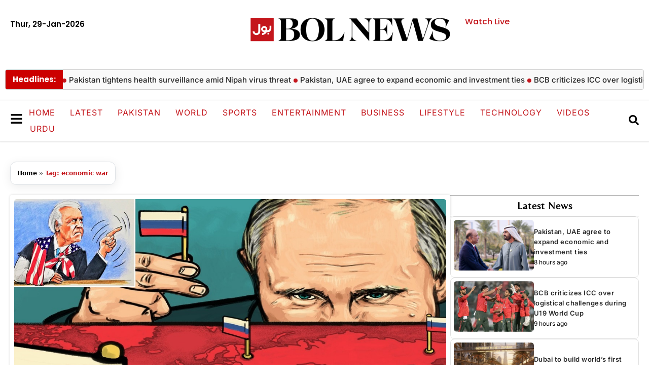

--- FILE ---
content_type: text/html; charset=UTF-8
request_url: https://www.bolnews.com/tag/economic-war/
body_size: 24576
content:
<!DOCTYPE html>
<html lang="en-US">
<head>
	<meta charset="UTF-8">
	<meta name='robots' content='index, follow, max-image-preview:large, max-snippet:-1, max-video-preview:-1' />
	<style>img:is([sizes="auto" i], [sizes^="auto," i]) { contain-intrinsic-size: 3000px 1500px }</style>
	<meta name="viewport" content="width=device-width, initial-scale=1">
	<!-- This site is optimized with the Yoast SEO plugin v26.8 - https://yoast.com/product/yoast-seo-wordpress/ -->
	<title>economic war - BOL News</title>
	<link rel="canonical" href="https://www.bolnews.com/tag/economic-war/" />
	<meta property="og:locale" content="en_US" />
	<meta property="og:type" content="article" />
	<meta property="og:title" content="economic war - BOL News" />
	<meta property="og:url" content="https://www.bolnews.com/tag/economic-war/" />
	<meta property="og:site_name" content="BOL News" />
	<meta property="og:image" content="https://www.bolnews.com/wp-content/uploads/2019/01/logo.png" />
	<meta property="og:image:width" content="59" />
	<meta property="og:image:height" content="59" />
	<meta property="og:image:type" content="image/png" />
	<meta name="twitter:card" content="summary_large_image" />
	<meta name="twitter:site" content="@bolnetwork" />
	<script type="application/ld+json" class="yoast-schema-graph">{"@context":"https://schema.org","@graph":[{"@type":"CollectionPage","@id":"https://www.bolnews.com/tag/economic-war/","url":"https://www.bolnews.com/tag/economic-war/","name":"economic war - BOL News","isPartOf":{"@id":"https://www.bolnews.com/#website"},"primaryImageOfPage":{"@id":"https://www.bolnews.com/tag/economic-war/#primaryimage"},"image":{"@id":"https://www.bolnews.com/tag/economic-war/#primaryimage"},"thumbnailUrl":"https://www.bolnews.com/wp-content/uploads/2022/03/WhatsApp-Image-2022-03-09-at-4.29.52-PM.jpeg","breadcrumb":{"@id":"https://www.bolnews.com/tag/economic-war/#breadcrumb"},"inLanguage":"en-US"},{"@type":"ImageObject","inLanguage":"en-US","@id":"https://www.bolnews.com/tag/economic-war/#primaryimage","url":"https://www.bolnews.com/wp-content/uploads/2022/03/WhatsApp-Image-2022-03-09-at-4.29.52-PM.jpeg","contentUrl":"https://www.bolnews.com/wp-content/uploads/2022/03/WhatsApp-Image-2022-03-09-at-4.29.52-PM.jpeg","width":1200,"height":600,"caption":"An economic War"},{"@type":"BreadcrumbList","@id":"https://www.bolnews.com/tag/economic-war/#breadcrumb","itemListElement":[{"@type":"ListItem","position":1,"name":"Home","item":"https://www.bolnews.com/"},{"@type":"ListItem","position":2,"name":"economic war"}]},{"@type":"WebSite","@id":"https://www.bolnews.com/#website","url":"https://www.bolnews.com/","name":"BOL News","description":"Latest News, Breaking News, Pakistan News, News Headlines, Election Pakiatan","publisher":{"@id":"https://www.bolnews.com/#organization"},"potentialAction":[{"@type":"SearchAction","target":{"@type":"EntryPoint","urlTemplate":"https://www.bolnews.com/?s={search_term_string}"},"query-input":{"@type":"PropertyValueSpecification","valueRequired":true,"valueName":"search_term_string"}}],"inLanguage":"en-US"},{"@type":"Organization","@id":"https://www.bolnews.com/#organization","name":"BOL NEWS","url":"https://www.bolnews.com/","logo":{"@type":"ImageObject","inLanguage":"en-US","@id":"https://www.bolnews.com/#/schema/logo/image/","url":"http://107.21.149.147/wp-content/uploads/2019/01/logo.png","contentUrl":"http://107.21.149.147/wp-content/uploads/2019/01/logo.png","width":59,"height":59,"caption":"BOL NEWS"},"image":{"@id":"https://www.bolnews.com/#/schema/logo/image/"},"sameAs":["https://www.facebook.com/BOLNETWORK/","https://x.com/bolnetwork","https://www.instagram.com/bolnetwork/","https://www.pinterest.com/bolnewstv/","https://www.youtube.com/bolnewsofficial"]}]}</script>
	<!-- / Yoast SEO plugin. -->


<link rel='dns-prefetch' href='//www.googletagmanager.com' />
<link rel="alternate" type="application/rss+xml" title="BOL News &raquo; Feed" href="https://www.bolnews.com/feed/" />
<link rel="alternate" type="application/rss+xml" title="BOL News &raquo; Comments Feed" href="https://www.bolnews.com/comments/feed/" />
<link rel="alternate" type="application/rss+xml" title="BOL News &raquo; economic war Tag Feed" href="https://www.bolnews.com/tag/economic-war/feed/" />
<script>
window._wpemojiSettings = {"baseUrl":"https:\/\/s.w.org\/images\/core\/emoji\/16.0.1\/72x72\/","ext":".png","svgUrl":"https:\/\/s.w.org\/images\/core\/emoji\/16.0.1\/svg\/","svgExt":".svg","source":{"concatemoji":"https:\/\/www.bolnews.com\/wp-includes\/js\/wp-emoji-release.min.js?ver=6.8.3"}};
/*! This file is auto-generated */
!function(s,n){var o,i,e;function c(e){try{var t={supportTests:e,timestamp:(new Date).valueOf()};sessionStorage.setItem(o,JSON.stringify(t))}catch(e){}}function p(e,t,n){e.clearRect(0,0,e.canvas.width,e.canvas.height),e.fillText(t,0,0);var t=new Uint32Array(e.getImageData(0,0,e.canvas.width,e.canvas.height).data),a=(e.clearRect(0,0,e.canvas.width,e.canvas.height),e.fillText(n,0,0),new Uint32Array(e.getImageData(0,0,e.canvas.width,e.canvas.height).data));return t.every(function(e,t){return e===a[t]})}function u(e,t){e.clearRect(0,0,e.canvas.width,e.canvas.height),e.fillText(t,0,0);for(var n=e.getImageData(16,16,1,1),a=0;a<n.data.length;a++)if(0!==n.data[a])return!1;return!0}function f(e,t,n,a){switch(t){case"flag":return n(e,"\ud83c\udff3\ufe0f\u200d\u26a7\ufe0f","\ud83c\udff3\ufe0f\u200b\u26a7\ufe0f")?!1:!n(e,"\ud83c\udde8\ud83c\uddf6","\ud83c\udde8\u200b\ud83c\uddf6")&&!n(e,"\ud83c\udff4\udb40\udc67\udb40\udc62\udb40\udc65\udb40\udc6e\udb40\udc67\udb40\udc7f","\ud83c\udff4\u200b\udb40\udc67\u200b\udb40\udc62\u200b\udb40\udc65\u200b\udb40\udc6e\u200b\udb40\udc67\u200b\udb40\udc7f");case"emoji":return!a(e,"\ud83e\udedf")}return!1}function g(e,t,n,a){var r="undefined"!=typeof WorkerGlobalScope&&self instanceof WorkerGlobalScope?new OffscreenCanvas(300,150):s.createElement("canvas"),o=r.getContext("2d",{willReadFrequently:!0}),i=(o.textBaseline="top",o.font="600 32px Arial",{});return e.forEach(function(e){i[e]=t(o,e,n,a)}),i}function t(e){var t=s.createElement("script");t.src=e,t.defer=!0,s.head.appendChild(t)}"undefined"!=typeof Promise&&(o="wpEmojiSettingsSupports",i=["flag","emoji"],n.supports={everything:!0,everythingExceptFlag:!0},e=new Promise(function(e){s.addEventListener("DOMContentLoaded",e,{once:!0})}),new Promise(function(t){var n=function(){try{var e=JSON.parse(sessionStorage.getItem(o));if("object"==typeof e&&"number"==typeof e.timestamp&&(new Date).valueOf()<e.timestamp+604800&&"object"==typeof e.supportTests)return e.supportTests}catch(e){}return null}();if(!n){if("undefined"!=typeof Worker&&"undefined"!=typeof OffscreenCanvas&&"undefined"!=typeof URL&&URL.createObjectURL&&"undefined"!=typeof Blob)try{var e="postMessage("+g.toString()+"("+[JSON.stringify(i),f.toString(),p.toString(),u.toString()].join(",")+"));",a=new Blob([e],{type:"text/javascript"}),r=new Worker(URL.createObjectURL(a),{name:"wpTestEmojiSupports"});return void(r.onmessage=function(e){c(n=e.data),r.terminate(),t(n)})}catch(e){}c(n=g(i,f,p,u))}t(n)}).then(function(e){for(var t in e)n.supports[t]=e[t],n.supports.everything=n.supports.everything&&n.supports[t],"flag"!==t&&(n.supports.everythingExceptFlag=n.supports.everythingExceptFlag&&n.supports[t]);n.supports.everythingExceptFlag=n.supports.everythingExceptFlag&&!n.supports.flag,n.DOMReady=!1,n.readyCallback=function(){n.DOMReady=!0}}).then(function(){return e}).then(function(){var e;n.supports.everything||(n.readyCallback(),(e=n.source||{}).concatemoji?t(e.concatemoji):e.wpemoji&&e.twemoji&&(t(e.twemoji),t(e.wpemoji)))}))}((window,document),window._wpemojiSettings);
</script>

<style id='wp-emoji-styles-inline-css'>

	img.wp-smiley, img.emoji {
		display: inline !important;
		border: none !important;
		box-shadow: none !important;
		height: 1em !important;
		width: 1em !important;
		margin: 0 0.07em !important;
		vertical-align: -0.1em !important;
		background: none !important;
		padding: 0 !important;
	}
</style>
<link rel='stylesheet' id='wp-block-library-css' href='https://www.bolnews.com/wp-includes/css/dist/block-library/style.min.css?ver=6.8.3' media='all' />
<style id='classic-theme-styles-inline-css'>
/*! This file is auto-generated */
.wp-block-button__link{color:#fff;background-color:#32373c;border-radius:9999px;box-shadow:none;text-decoration:none;padding:calc(.667em + 2px) calc(1.333em + 2px);font-size:1.125em}.wp-block-file__button{background:#32373c;color:#fff;text-decoration:none}
</style>
<style id='global-styles-inline-css'>
:root{--wp--preset--aspect-ratio--square: 1;--wp--preset--aspect-ratio--4-3: 4/3;--wp--preset--aspect-ratio--3-4: 3/4;--wp--preset--aspect-ratio--3-2: 3/2;--wp--preset--aspect-ratio--2-3: 2/3;--wp--preset--aspect-ratio--16-9: 16/9;--wp--preset--aspect-ratio--9-16: 9/16;--wp--preset--color--black: #000000;--wp--preset--color--cyan-bluish-gray: #abb8c3;--wp--preset--color--white: #ffffff;--wp--preset--color--pale-pink: #f78da7;--wp--preset--color--vivid-red: #cf2e2e;--wp--preset--color--luminous-vivid-orange: #ff6900;--wp--preset--color--luminous-vivid-amber: #fcb900;--wp--preset--color--light-green-cyan: #7bdcb5;--wp--preset--color--vivid-green-cyan: #00d084;--wp--preset--color--pale-cyan-blue: #8ed1fc;--wp--preset--color--vivid-cyan-blue: #0693e3;--wp--preset--color--vivid-purple: #9b51e0;--wp--preset--color--contrast: var(--contrast);--wp--preset--color--contrast-2: var(--contrast-2);--wp--preset--color--contrast-3: var(--contrast-3);--wp--preset--color--base: var(--base);--wp--preset--color--base-2: var(--base-2);--wp--preset--color--base-3: var(--base-3);--wp--preset--color--accent: var(--accent);--wp--preset--gradient--vivid-cyan-blue-to-vivid-purple: linear-gradient(135deg,rgba(6,147,227,1) 0%,rgb(155,81,224) 100%);--wp--preset--gradient--light-green-cyan-to-vivid-green-cyan: linear-gradient(135deg,rgb(122,220,180) 0%,rgb(0,208,130) 100%);--wp--preset--gradient--luminous-vivid-amber-to-luminous-vivid-orange: linear-gradient(135deg,rgba(252,185,0,1) 0%,rgba(255,105,0,1) 100%);--wp--preset--gradient--luminous-vivid-orange-to-vivid-red: linear-gradient(135deg,rgba(255,105,0,1) 0%,rgb(207,46,46) 100%);--wp--preset--gradient--very-light-gray-to-cyan-bluish-gray: linear-gradient(135deg,rgb(238,238,238) 0%,rgb(169,184,195) 100%);--wp--preset--gradient--cool-to-warm-spectrum: linear-gradient(135deg,rgb(74,234,220) 0%,rgb(151,120,209) 20%,rgb(207,42,186) 40%,rgb(238,44,130) 60%,rgb(251,105,98) 80%,rgb(254,248,76) 100%);--wp--preset--gradient--blush-light-purple: linear-gradient(135deg,rgb(255,206,236) 0%,rgb(152,150,240) 100%);--wp--preset--gradient--blush-bordeaux: linear-gradient(135deg,rgb(254,205,165) 0%,rgb(254,45,45) 50%,rgb(107,0,62) 100%);--wp--preset--gradient--luminous-dusk: linear-gradient(135deg,rgb(255,203,112) 0%,rgb(199,81,192) 50%,rgb(65,88,208) 100%);--wp--preset--gradient--pale-ocean: linear-gradient(135deg,rgb(255,245,203) 0%,rgb(182,227,212) 50%,rgb(51,167,181) 100%);--wp--preset--gradient--electric-grass: linear-gradient(135deg,rgb(202,248,128) 0%,rgb(113,206,126) 100%);--wp--preset--gradient--midnight: linear-gradient(135deg,rgb(2,3,129) 0%,rgb(40,116,252) 100%);--wp--preset--font-size--small: 13px;--wp--preset--font-size--medium: 20px;--wp--preset--font-size--large: 36px;--wp--preset--font-size--x-large: 42px;--wp--preset--spacing--20: 0.44rem;--wp--preset--spacing--30: 0.67rem;--wp--preset--spacing--40: 1rem;--wp--preset--spacing--50: 1.5rem;--wp--preset--spacing--60: 2.25rem;--wp--preset--spacing--70: 3.38rem;--wp--preset--spacing--80: 5.06rem;--wp--preset--shadow--natural: 6px 6px 9px rgba(0, 0, 0, 0.2);--wp--preset--shadow--deep: 12px 12px 50px rgba(0, 0, 0, 0.4);--wp--preset--shadow--sharp: 6px 6px 0px rgba(0, 0, 0, 0.2);--wp--preset--shadow--outlined: 6px 6px 0px -3px rgba(255, 255, 255, 1), 6px 6px rgba(0, 0, 0, 1);--wp--preset--shadow--crisp: 6px 6px 0px rgba(0, 0, 0, 1);}:where(.is-layout-flex){gap: 0.5em;}:where(.is-layout-grid){gap: 0.5em;}body .is-layout-flex{display: flex;}.is-layout-flex{flex-wrap: wrap;align-items: center;}.is-layout-flex > :is(*, div){margin: 0;}body .is-layout-grid{display: grid;}.is-layout-grid > :is(*, div){margin: 0;}:where(.wp-block-columns.is-layout-flex){gap: 2em;}:where(.wp-block-columns.is-layout-grid){gap: 2em;}:where(.wp-block-post-template.is-layout-flex){gap: 1.25em;}:where(.wp-block-post-template.is-layout-grid){gap: 1.25em;}.has-black-color{color: var(--wp--preset--color--black) !important;}.has-cyan-bluish-gray-color{color: var(--wp--preset--color--cyan-bluish-gray) !important;}.has-white-color{color: var(--wp--preset--color--white) !important;}.has-pale-pink-color{color: var(--wp--preset--color--pale-pink) !important;}.has-vivid-red-color{color: var(--wp--preset--color--vivid-red) !important;}.has-luminous-vivid-orange-color{color: var(--wp--preset--color--luminous-vivid-orange) !important;}.has-luminous-vivid-amber-color{color: var(--wp--preset--color--luminous-vivid-amber) !important;}.has-light-green-cyan-color{color: var(--wp--preset--color--light-green-cyan) !important;}.has-vivid-green-cyan-color{color: var(--wp--preset--color--vivid-green-cyan) !important;}.has-pale-cyan-blue-color{color: var(--wp--preset--color--pale-cyan-blue) !important;}.has-vivid-cyan-blue-color{color: var(--wp--preset--color--vivid-cyan-blue) !important;}.has-vivid-purple-color{color: var(--wp--preset--color--vivid-purple) !important;}.has-black-background-color{background-color: var(--wp--preset--color--black) !important;}.has-cyan-bluish-gray-background-color{background-color: var(--wp--preset--color--cyan-bluish-gray) !important;}.has-white-background-color{background-color: var(--wp--preset--color--white) !important;}.has-pale-pink-background-color{background-color: var(--wp--preset--color--pale-pink) !important;}.has-vivid-red-background-color{background-color: var(--wp--preset--color--vivid-red) !important;}.has-luminous-vivid-orange-background-color{background-color: var(--wp--preset--color--luminous-vivid-orange) !important;}.has-luminous-vivid-amber-background-color{background-color: var(--wp--preset--color--luminous-vivid-amber) !important;}.has-light-green-cyan-background-color{background-color: var(--wp--preset--color--light-green-cyan) !important;}.has-vivid-green-cyan-background-color{background-color: var(--wp--preset--color--vivid-green-cyan) !important;}.has-pale-cyan-blue-background-color{background-color: var(--wp--preset--color--pale-cyan-blue) !important;}.has-vivid-cyan-blue-background-color{background-color: var(--wp--preset--color--vivid-cyan-blue) !important;}.has-vivid-purple-background-color{background-color: var(--wp--preset--color--vivid-purple) !important;}.has-black-border-color{border-color: var(--wp--preset--color--black) !important;}.has-cyan-bluish-gray-border-color{border-color: var(--wp--preset--color--cyan-bluish-gray) !important;}.has-white-border-color{border-color: var(--wp--preset--color--white) !important;}.has-pale-pink-border-color{border-color: var(--wp--preset--color--pale-pink) !important;}.has-vivid-red-border-color{border-color: var(--wp--preset--color--vivid-red) !important;}.has-luminous-vivid-orange-border-color{border-color: var(--wp--preset--color--luminous-vivid-orange) !important;}.has-luminous-vivid-amber-border-color{border-color: var(--wp--preset--color--luminous-vivid-amber) !important;}.has-light-green-cyan-border-color{border-color: var(--wp--preset--color--light-green-cyan) !important;}.has-vivid-green-cyan-border-color{border-color: var(--wp--preset--color--vivid-green-cyan) !important;}.has-pale-cyan-blue-border-color{border-color: var(--wp--preset--color--pale-cyan-blue) !important;}.has-vivid-cyan-blue-border-color{border-color: var(--wp--preset--color--vivid-cyan-blue) !important;}.has-vivid-purple-border-color{border-color: var(--wp--preset--color--vivid-purple) !important;}.has-vivid-cyan-blue-to-vivid-purple-gradient-background{background: var(--wp--preset--gradient--vivid-cyan-blue-to-vivid-purple) !important;}.has-light-green-cyan-to-vivid-green-cyan-gradient-background{background: var(--wp--preset--gradient--light-green-cyan-to-vivid-green-cyan) !important;}.has-luminous-vivid-amber-to-luminous-vivid-orange-gradient-background{background: var(--wp--preset--gradient--luminous-vivid-amber-to-luminous-vivid-orange) !important;}.has-luminous-vivid-orange-to-vivid-red-gradient-background{background: var(--wp--preset--gradient--luminous-vivid-orange-to-vivid-red) !important;}.has-very-light-gray-to-cyan-bluish-gray-gradient-background{background: var(--wp--preset--gradient--very-light-gray-to-cyan-bluish-gray) !important;}.has-cool-to-warm-spectrum-gradient-background{background: var(--wp--preset--gradient--cool-to-warm-spectrum) !important;}.has-blush-light-purple-gradient-background{background: var(--wp--preset--gradient--blush-light-purple) !important;}.has-blush-bordeaux-gradient-background{background: var(--wp--preset--gradient--blush-bordeaux) !important;}.has-luminous-dusk-gradient-background{background: var(--wp--preset--gradient--luminous-dusk) !important;}.has-pale-ocean-gradient-background{background: var(--wp--preset--gradient--pale-ocean) !important;}.has-electric-grass-gradient-background{background: var(--wp--preset--gradient--electric-grass) !important;}.has-midnight-gradient-background{background: var(--wp--preset--gradient--midnight) !important;}.has-small-font-size{font-size: var(--wp--preset--font-size--small) !important;}.has-medium-font-size{font-size: var(--wp--preset--font-size--medium) !important;}.has-large-font-size{font-size: var(--wp--preset--font-size--large) !important;}.has-x-large-font-size{font-size: var(--wp--preset--font-size--x-large) !important;}
:where(.wp-block-post-template.is-layout-flex){gap: 1.25em;}:where(.wp-block-post-template.is-layout-grid){gap: 1.25em;}
:where(.wp-block-columns.is-layout-flex){gap: 2em;}:where(.wp-block-columns.is-layout-grid){gap: 2em;}
:root :where(.wp-block-pullquote){font-size: 1.5em;line-height: 1.6;}
</style>
<link rel='stylesheet' id='generate-style-css' href='https://www.bolnews.com/wp-content/themes/generatepress/assets/css/main.min.css?ver=3.6.1' media='all' />
<style id='generate-style-inline-css'>
body{background-color:var(--base-2);color:var(--contrast);}a{color:var(--accent);}a{text-decoration:underline;}.entry-title a, .site-branding a, a.button, .wp-block-button__link, .main-navigation a{text-decoration:none;}a:hover, a:focus, a:active{color:var(--contrast);}.wp-block-group__inner-container{max-width:1200px;margin-left:auto;margin-right:auto;}:root{--contrast:#222222;--contrast-2:#575760;--contrast-3:#b2b2be;--base:#f0f0f0;--base-2:#f7f8f9;--base-3:#ffffff;--accent:#1e73be;}:root .has-contrast-color{color:var(--contrast);}:root .has-contrast-background-color{background-color:var(--contrast);}:root .has-contrast-2-color{color:var(--contrast-2);}:root .has-contrast-2-background-color{background-color:var(--contrast-2);}:root .has-contrast-3-color{color:var(--contrast-3);}:root .has-contrast-3-background-color{background-color:var(--contrast-3);}:root .has-base-color{color:var(--base);}:root .has-base-background-color{background-color:var(--base);}:root .has-base-2-color{color:var(--base-2);}:root .has-base-2-background-color{background-color:var(--base-2);}:root .has-base-3-color{color:var(--base-3);}:root .has-base-3-background-color{background-color:var(--base-3);}:root .has-accent-color{color:var(--accent);}:root .has-accent-background-color{background-color:var(--accent);}.top-bar{background-color:#636363;color:#ffffff;}.top-bar a{color:#ffffff;}.top-bar a:hover{color:#303030;}.site-header{background-color:var(--base-3);}.main-title a,.main-title a:hover{color:var(--contrast);}.site-description{color:var(--contrast-2);}.mobile-menu-control-wrapper .menu-toggle,.mobile-menu-control-wrapper .menu-toggle:hover,.mobile-menu-control-wrapper .menu-toggle:focus,.has-inline-mobile-toggle #site-navigation.toggled{background-color:rgba(0, 0, 0, 0.02);}.main-navigation,.main-navigation ul ul{background-color:var(--base-3);}.main-navigation .main-nav ul li a, .main-navigation .menu-toggle, .main-navigation .menu-bar-items{color:var(--contrast);}.main-navigation .main-nav ul li:not([class*="current-menu-"]):hover > a, .main-navigation .main-nav ul li:not([class*="current-menu-"]):focus > a, .main-navigation .main-nav ul li.sfHover:not([class*="current-menu-"]) > a, .main-navigation .menu-bar-item:hover > a, .main-navigation .menu-bar-item.sfHover > a{color:var(--accent);}button.menu-toggle:hover,button.menu-toggle:focus{color:var(--contrast);}.main-navigation .main-nav ul li[class*="current-menu-"] > a{color:var(--accent);}.navigation-search input[type="search"],.navigation-search input[type="search"]:active, .navigation-search input[type="search"]:focus, .main-navigation .main-nav ul li.search-item.active > a, .main-navigation .menu-bar-items .search-item.active > a{color:var(--accent);}.main-navigation ul ul{background-color:var(--base);}.separate-containers .inside-article, .separate-containers .comments-area, .separate-containers .page-header, .one-container .container, .separate-containers .paging-navigation, .inside-page-header{background-color:var(--base-3);}.entry-title a{color:var(--contrast);}.entry-title a:hover{color:var(--contrast-2);}.entry-meta{color:var(--contrast-2);}.sidebar .widget{background-color:var(--base-3);}.footer-widgets{background-color:var(--base-3);}.site-info{background-color:var(--base-3);}input[type="text"],input[type="email"],input[type="url"],input[type="password"],input[type="search"],input[type="tel"],input[type="number"],textarea,select{color:var(--contrast);background-color:var(--base-2);border-color:var(--base);}input[type="text"]:focus,input[type="email"]:focus,input[type="url"]:focus,input[type="password"]:focus,input[type="search"]:focus,input[type="tel"]:focus,input[type="number"]:focus,textarea:focus,select:focus{color:var(--contrast);background-color:var(--base-2);border-color:var(--contrast-3);}button,html input[type="button"],input[type="reset"],input[type="submit"],a.button,a.wp-block-button__link:not(.has-background){color:#ffffff;background-color:#55555e;}button:hover,html input[type="button"]:hover,input[type="reset"]:hover,input[type="submit"]:hover,a.button:hover,button:focus,html input[type="button"]:focus,input[type="reset"]:focus,input[type="submit"]:focus,a.button:focus,a.wp-block-button__link:not(.has-background):active,a.wp-block-button__link:not(.has-background):focus,a.wp-block-button__link:not(.has-background):hover{color:#ffffff;background-color:#3f4047;}a.generate-back-to-top{background-color:rgba( 0,0,0,0.4 );color:#ffffff;}a.generate-back-to-top:hover,a.generate-back-to-top:focus{background-color:rgba( 0,0,0,0.6 );color:#ffffff;}:root{--gp-search-modal-bg-color:var(--base-3);--gp-search-modal-text-color:var(--contrast);--gp-search-modal-overlay-bg-color:rgba(0,0,0,0.2);}@media (max-width:768px){.main-navigation .menu-bar-item:hover > a, .main-navigation .menu-bar-item.sfHover > a{background:none;color:var(--contrast);}}.nav-below-header .main-navigation .inside-navigation.grid-container, .nav-above-header .main-navigation .inside-navigation.grid-container{padding:0px 20px 0px 20px;}.site-main .wp-block-group__inner-container{padding:40px;}.separate-containers .paging-navigation{padding-top:20px;padding-bottom:20px;}.entry-content .alignwide, body:not(.no-sidebar) .entry-content .alignfull{margin-left:-40px;width:calc(100% + 80px);max-width:calc(100% + 80px);}.rtl .menu-item-has-children .dropdown-menu-toggle{padding-left:20px;}.rtl .main-navigation .main-nav ul li.menu-item-has-children > a{padding-right:20px;}@media (max-width:768px){.separate-containers .inside-article, .separate-containers .comments-area, .separate-containers .page-header, .separate-containers .paging-navigation, .one-container .site-content, .inside-page-header{padding:30px;}.site-main .wp-block-group__inner-container{padding:30px;}.inside-top-bar{padding-right:30px;padding-left:30px;}.inside-header{padding-right:30px;padding-left:30px;}.widget-area .widget{padding-top:30px;padding-right:30px;padding-bottom:30px;padding-left:30px;}.footer-widgets-container{padding-top:30px;padding-right:30px;padding-bottom:30px;padding-left:30px;}.inside-site-info{padding-right:30px;padding-left:30px;}.entry-content .alignwide, body:not(.no-sidebar) .entry-content .alignfull{margin-left:-30px;width:calc(100% + 60px);max-width:calc(100% + 60px);}.one-container .site-main .paging-navigation{margin-bottom:20px;}}/* End cached CSS */.is-right-sidebar{width:30%;}.is-left-sidebar{width:30%;}.site-content .content-area{width:70%;}@media (max-width:768px){.main-navigation .menu-toggle,.sidebar-nav-mobile:not(#sticky-placeholder){display:block;}.main-navigation ul,.gen-sidebar-nav,.main-navigation:not(.slideout-navigation):not(.toggled) .main-nav > ul,.has-inline-mobile-toggle #site-navigation .inside-navigation > *:not(.navigation-search):not(.main-nav){display:none;}.nav-align-right .inside-navigation,.nav-align-center .inside-navigation{justify-content:space-between;}.has-inline-mobile-toggle .mobile-menu-control-wrapper{display:flex;flex-wrap:wrap;}.has-inline-mobile-toggle .inside-header{flex-direction:row;text-align:left;flex-wrap:wrap;}.has-inline-mobile-toggle .header-widget,.has-inline-mobile-toggle #site-navigation{flex-basis:100%;}.nav-float-left .has-inline-mobile-toggle #site-navigation{order:10;}}
.elementor-template-full-width .site-content{display:block;}
</style>
<link rel='stylesheet' id='generate-child-css' href='https://www.bolnews.com/wp-content/themes/generatepress-child/style.css?ver=1760527318' media='all' />
<link rel='stylesheet' id='elementor-frontend-css' href='https://www.bolnews.com/wp-content/plugins/elementor/assets/css/frontend.min.css?ver=3.33.2' media='all' />
<link rel='stylesheet' id='widget-search-css' href='https://www.bolnews.com/wp-content/plugins/elementor-pro/assets/css/widget-search.min.css?ver=3.32.2' media='all' />
<link rel='stylesheet' id='e-animation-fadeIn-css' href='https://www.bolnews.com/wp-content/plugins/elementor/assets/lib/animations/styles/fadeIn.min.css?ver=3.33.2' media='all' />
<link rel='stylesheet' id='e-popup-css' href='https://www.bolnews.com/wp-content/plugins/elementor-pro/assets/css/conditionals/popup.min.css?ver=3.32.2' media='all' />
<link rel='stylesheet' id='widget-heading-css' href='https://www.bolnews.com/wp-content/plugins/elementor/assets/css/widget-heading.min.css?ver=3.33.2' media='all' />
<link rel='stylesheet' id='widget-nav-menu-css' href='https://www.bolnews.com/wp-content/plugins/elementor-pro/assets/css/widget-nav-menu.min.css?ver=3.32.2' media='all' />
<link rel='stylesheet' id='e-animation-fadeInLeft-css' href='https://www.bolnews.com/wp-content/plugins/elementor/assets/lib/animations/styles/fadeInLeft.min.css?ver=3.33.2' media='all' />
<link rel='stylesheet' id='e-animation-fadeInDown-css' href='https://www.bolnews.com/wp-content/plugins/elementor/assets/lib/animations/styles/fadeInDown.min.css?ver=3.33.2' media='all' />
<link rel='stylesheet' id='e-animation-fadeInUp-css' href='https://www.bolnews.com/wp-content/plugins/elementor/assets/lib/animations/styles/fadeInUp.min.css?ver=3.33.2' media='all' />
<link rel='stylesheet' id='widget-image-css' href='https://www.bolnews.com/wp-content/plugins/elementor/assets/css/widget-image.min.css?ver=3.33.2' media='all' />
<link rel='stylesheet' id='e-sticky-css' href='https://www.bolnews.com/wp-content/plugins/elementor-pro/assets/css/modules/sticky.min.css?ver=3.32.2' media='all' />
<link rel='stylesheet' id='e-animation-shrink-css' href='https://www.bolnews.com/wp-content/plugins/elementor/assets/lib/animations/styles/e-animation-shrink.min.css?ver=3.33.2' media='all' />
<link rel='stylesheet' id='widget-social-icons-css' href='https://www.bolnews.com/wp-content/plugins/elementor/assets/css/widget-social-icons.min.css?ver=3.33.2' media='all' />
<link rel='stylesheet' id='e-apple-webkit-css' href='https://www.bolnews.com/wp-content/plugins/elementor/assets/css/conditionals/apple-webkit.min.css?ver=3.33.2' media='all' />
<link rel='stylesheet' id='e-animation-grow-css' href='https://www.bolnews.com/wp-content/plugins/elementor/assets/lib/animations/styles/e-animation-grow.min.css?ver=3.33.2' media='all' />
<link rel='stylesheet' id='widget-posts-css' href='https://www.bolnews.com/wp-content/plugins/elementor-pro/assets/css/widget-posts.min.css?ver=3.32.2' media='all' />
<link rel='stylesheet' id='elementor-post-1137358-css' href='https://www.bolnews.com/wp-content/uploads/elementor/css/post-1137358.css?ver=1769409413' media='all' />
<link rel='stylesheet' id='elementor-post-1139587-css' href='https://www.bolnews.com/wp-content/uploads/elementor/css/post-1139587.css?ver=1769409411' media='all' />
<link rel='stylesheet' id='elementor-post-1138950-css' href='https://www.bolnews.com/wp-content/uploads/elementor/css/post-1138950.css?ver=1769409411' media='all' />
<link rel='stylesheet' id='elementor-post-1138903-css' href='https://www.bolnews.com/wp-content/uploads/elementor/css/post-1138903.css?ver=1769409412' media='all' />
<link rel='stylesheet' id='elementor-post-1137359-css' href='https://www.bolnews.com/wp-content/uploads/elementor/css/post-1137359.css?ver=1769409412' media='all' />
<link rel='stylesheet' id='elementor-post-1137519-css' href='https://www.bolnews.com/wp-content/uploads/elementor/css/post-1137519.css?ver=1769409412' media='all' />
<link rel='stylesheet' id='elementor-post-1137823-css' href='https://www.bolnews.com/wp-content/uploads/elementor/css/post-1137823.css?ver=1769409414' media='all' />
<link rel='stylesheet' id='elementor-gf-local-poppins-css' href='https://www.bolnews.com/wp-content/uploads/elementor/google-fonts/css/poppins.css?ver=1763402463' media='all' />
<link rel='stylesheet' id='elementor-gf-local-belleza-css' href='https://www.bolnews.com/wp-content/uploads/elementor/google-fonts/css/belleza.css?ver=1763402469' media='all' />
<link rel='stylesheet' id='elementor-gf-local-inter-css' href='https://www.bolnews.com/wp-content/uploads/elementor/google-fonts/css/inter.css?ver=1763402479' media='all' />
<script src="https://www.bolnews.com/wp-includes/js/jquery/jquery.min.js?ver=3.7.1" id="jquery-core-js"></script>
<script src="https://www.bolnews.com/wp-includes/js/jquery/jquery-migrate.min.js?ver=3.4.1" id="jquery-migrate-js"></script>

<!-- Google tag (gtag.js) snippet added by Site Kit -->
<!-- Google Analytics snippet added by Site Kit -->
<script src="https://www.googletagmanager.com/gtag/js?id=GT-K484H9KG" id="google_gtagjs-js" async></script>
<script id="google_gtagjs-js-after">
window.dataLayer = window.dataLayer || [];function gtag(){dataLayer.push(arguments);}
gtag("set","linker",{"domains":["www.bolnews.com"]});
gtag("js", new Date());
gtag("set", "developer_id.dZTNiMT", true);
gtag("config", "GT-K484H9KG");
 window._googlesitekit = window._googlesitekit || {}; window._googlesitekit.throttledEvents = []; window._googlesitekit.gtagEvent = (name, data) => { var key = JSON.stringify( { name, data } ); if ( !! window._googlesitekit.throttledEvents[ key ] ) { return; } window._googlesitekit.throttledEvents[ key ] = true; setTimeout( () => { delete window._googlesitekit.throttledEvents[ key ]; }, 5 ); gtag( "event", name, { ...data, event_source: "site-kit" } ); };
</script>
<link rel="https://api.w.org/" href="https://www.bolnews.com/wp-json/" /><link rel="alternate" title="JSON" type="application/json" href="https://www.bolnews.com/wp-json/wp/v2/tags/162928" /><link rel="EditURI" type="application/rsd+xml" title="RSD" href="https://www.bolnews.com/xmlrpc.php?rsd" />
<meta name="generator" content="WordPress 6.8.3" />
<!-- start Simple Custom CSS and JS -->
<script>
jQuery(document).ready(function() {
    // Code to be executed after the DOM is ready
    
       jQuery('#today_date h3').text(getTodayDate());
 
});
function getTodayDate() {
const today = new Date();

  // Array of day and month names
  const days = ['Sun', 'Mon', 'Tue', 'Wed', 'Thur', 'Fri', 'Sat'];
  const months = [
    'Jan', 'Feb', 'March', 'April', 'May', 'June',
    'July', 'Aug', 'Sept', 'Oct', 'Nov', 'Dec'
  ];

  // Extract parts
  const dayName = days[today.getDay()];
  const day = today.getDate();
  const monthName = months[today.getMonth()];
  const year = today.getFullYear();

  // Format: Tuesday, 21 October 2025
  return dayName+', '+day+'-'+monthName+'-'+year;
	
	
	
}




</script>
<!-- end Simple Custom CSS and JS -->
<!-- start Simple Custom CSS and JS -->
<style>
.youtube_video
{
	display:none;
}
.youtube_heading
{
	display:none;
}
.google-ad {
            text-align: center;
            margin: 20px 0;
            display: block;
        }

a.content_info {
    color: #c00 !important;
    font-weight: 600;
}
a.content_info:hover {
    color: #000 !important;
    font-weight: 600;
}
.main_menu ul li a {
    color: #C4161C;
    fill: #C4161C;
    padding-left: 12px !important;
    padding-right: 12px !important;
    padding-top: 8px !important;
    padding-bottom: 8px !important;
}

h3.elementor-post__title a:hover {
    color: #C4161C !important;
}
h2.elementor-post__title  a:hover {
    color: #000 !important;
}
h1.elementor-post__title  a:hover {
    color: #000 !important;
}
h3.elementor-post__title a:hover {
    color: #C4161C !important;
}
ul.subcategory-list {
    list-style: none;
    columns: 6;
	    margin: 0px;
}

ul.subcategory-list li a {
    display: inline-block;
    padding: 8px 16px;
    background: #fff;
    border:1px solid #d2d8dd;
    border-radius: 20px;
    color: #495057;
    text-decoration: none;
    font-weight: 500;
    font-size: 0.9rem;
    transition: all 0.3s ease;
    white-space: nowrap;
    width: 100%;
    text-align: center;
	margin:5px 7px;
}
ul.subcategory-list li a:hover {
    background: linear-gradient(135deg, #C4161C 50%, #C4161C 50%);
    border-color: #C4161C;
    color: white;
    text-decoration: none;
    transform: translateY(-2px);
    box-shadow: 0 4px 12px rgb(255 0 0 / 30%);
}

nav.elementor-pagination {
    margin: 40px 0;
    padding: 25px;
    background: white;
    border-radius: 12px;
    box-shadow: 0 4px 20px rgba(0, 0, 0, 0.08);
    border: 1px solid #dee2e6;
}
.breadcrumbs {
    font-size: 12px;
    /* margin-bottom: 20px; */
	font-weight:600;
	    padding: 13px !important;
    background: white;
    border-radius: 12px;
    box-shadow: 0 4px 20px rgba(0, 0, 0, 0.08);
    border: 1px solid #dee2e6;
}
.breadcrumbs a {
    color: #000;
    text-decoration: none;
}
.breadcrumbs a:hover {
    text-decoration: underline;
}
.breadcrumbs span {
    color: #C4161C;
}
h3.elementor-post__title a {
    display: -webkit-box;
    -webkit-line-clamp: 3;
    -webkit-box-orient: vertical;
    overflow: hidden;
    text-overflow: ellipsis;
}

.post_box article:hover {
        background: #fafafa !important;
}

 #menu-1-1446b2b .elementor-item-active {
    background: #C4161C !important;
    color: #fff !important;
    padding: 8px 12px !important;
} 
 #menu-1-1446b2b a.elementor-item:hover {
    background: #C4161C !important;
    color: #fff !important;
    padding: 8px 12px !important;
} 

.tax-posts-horizontal {
  width: 100%;                   /* full width container */
  max-width: 100%;               /* removes theme restrictions */
  margin: 0 auto;
  padding: 10px 0 20px 0px;
  box-sizing: border-box;
}
.tax-post-item-2:hover {
    background: #fafafa;
    box-shadow: 0 4px 10px rgba(0, 0, 0, 0.1);
    transform: translateY(-3px);
}
.tax-vertical-thumb amp-img
{
	height: 100px;
    object-fit: cover;
    width: 125px !important;
}
.tax-vertical-thumb amp-img:not(#_#_#_#_#_#_#_#_) {
    height: 100px;
    object-fit: cover;
    width: 125px !important;
}
/* ✅ Each Post Box */
.tax-post-item {
  flex: 1 1 calc(20% - 20px);    /* 5 items per row on desktop */
  min-width: 320px;
  background: #fff;
  border: 1px solid #e0e0e0;
  border-radius: 10px;
  text-align: center;
  overflow: hidden;
  transition: all 0.3s ease;
  box-shadow: 0 1px 5px rgba(0,0,0,0.05);
}

/* ✅ Hover Effect */
.tax-post-item:hover {
  box-shadow: 0 4px 12px rgba(0,0,0,0.1);
}

/* ✅ Image Styling */
.tax-post-item img {
  width: 100%;
  object-fit: cover;
  border-bottom: 1px solid #ddd;
}

/* ✅ Title */
.tax-post-item h4 {
  font-size: 16px;
  margin: 10px 0 5px;
  line-height: 1.3;
	padding:0px 10px !important; 
}
.tax-post-item h4 a {
    color: #C4161C !important;
    font-family: "inter" !important;
    font-size: 20px;
    font-weight: 600;
    line-height: 30px;
}
.tax-post-item h4 a:hover {
  color: #000 !important;
}

/* ✅ Excerpt */
.tax-post-item p {
    color: #000000 !important;
    font-family: "Belleza" !important;
    font-size: 18px !important;
    font-weight: 400;
    line-height: 28px;
	padding:0px 15px;
}
h4.tax-post-title a {
    color: #C4161C !important;
    font-family: "inter" !important;
    font-size: 16px;
    font-weight: 600;
       line-height: 26px;
}
.tax-post-item.posts_items {
    padding: 6px !important;
}
.tax-post-item.posts_items a img {
    border-radius: 6px;
}


/* ✅ Wrapper */
.tax-posts-vertical {
  display: flex;
  flex-direction: column;
  gap: 15px;
  width: 100%;
  background: #fff;
  border-radius: 8px;
  box-sizing: border-box;
}

/* ✅ Each Post Row */
.tax-vertical-item {
  display: flex;
  align-items: center;
  gap: 15px;
  padding: 6px;
  border: 1px solid #e0e0e0;
  border-radius: 8px;
  background: #fff;
  transition: all 0.3s ease;
}

/* ✅ Hover Effect */
.tax-vertical-item:hover {
  background: #fafafa;
  box-shadow: 0 4px 10px rgba(0,0,0,0.1);
  transform: translateY(-3px);
}

/* ✅ Thumbnail */
.tax-vertical-thumb img {
    height: 100px !important;
    object-fit: cover;
    border-radius: 6px;
    width: 240px;
}

/* ✅ Title + Date Container */
.tax-vertical-content {
width: 300px;
	padding-right:10px;
}

/* ✅ Title */
.tax-vertical-title {
  font-size: 14px;
  margin: 0;
  line-height: 1.4;
}

.tax-vertical-title a {
    /* color: #222; */
    /* text-decoration: none; */
    color: #000000D9;
    font-family: "inter";
    font-size: 13px;
    font-weight: 600;
    line-height: 20px;
    letter-spacing: 0.5px;
/* 	display: -webkit-box; */
    -webkit-line-clamp: 3;
    -webkit-box-orient: vertical;
    overflow: hidden;
    text-overflow: ellipsis;
}

.tax-vertical-title a:hover {
  color: #c00;
}

button.ajax-page {
    margin: 10px;
    background: red;
    border-radius: 5px;
    font-weight: 500;
}
button.ajax-page:hover {
    background: #000;
}
.main_container {
    padding-top: 15px;
}
/* ✅ Date */
.tax-vertical-date,span.post-time {
color: #000000;
    font-family: "inter", Sans-serif;
    font-size: 12px;
    font-weight: 400;
    line-height: 22px;
    margin-bottom: 0px;
}
.dot {
  display: inline-block;
  width: 8px;
  height: 8px;
  background: #C4161C;
  border-radius: 50%;
  margin-left: 5px;
}

.post_content a {
    font-size: 16px;
   
    color: #C4161C;
}
.post_content a:hover {
    font-size: 16px;
    color: #C4161C;
	text-decoration:underline;	
}

.search_box input[type='text'] {
    border: 1px solid #00000020;
    border-radius: 5px;
    width: 91%;
    background: #fff;
}
input#search_btn {
    background: #c00;
    border-radius: 5px;
}
.tax-posts-wrapper_box {
    display: grid;
    grid-template-columns: repeat(3, 1fr);
    gap: 20px;
}
.resp-ad {
    margin: 0 auto;
    display: block;
}
/* .responsive-ad-box {
    width: 100%;
    max-width: 920px;
    min-width: 300px; 
    margin: 0 auto;
    position: relative;
        padding-bottom: 87%;
}

.responsive-ad-box ins.adsbygoogle {
    position: absolute;
    width: 100% !important;
    height: 100% !important;
} */

.responsive-ad-box {
    width: 100% !important;         /* Desktop aur mobile dono me full width container */
    max-width: 920px !important;    /* Desktop par max width */
	 min-width: 920px !important; 
    margin: 0 auto;      /* Center align */
}

.mobi-responsive-ad-box
{
	 width: 100% !important;         /* Desktop aur mobile dono me full width container */
    max-width: 300px !important;    /* Desktop par max width */
	 min-width: 300px !important; 
    margin: 0 auto;
}


.responsive-ad-box ins.adsbygoogle {
    display: block;
    width: 100% !important;  /* Responsive width */
    height: 300px !important; /* Height automatically adjust */
}

/* #masthead,.site-footer,header,#wpadminbar
{
	display:none;
} */
/* Gird CSS */

/* 3 Column Grid Exactly */
.gy-posts-box {
    display: grid;
    grid-template-columns: repeat(3, 1fr); /* Fix 3 items in one row */
    gap: 25px;
    margin-top: 20px;
}

/* Each Post Card */
.gy-item {
     border-style: solid;
    border-width: 1px 1px 1px 1px;
    border-radius: 3px;
    padding: 7px 7px 7px 7px;
    box-shadow: 0px 0px 5px 0px rgba(0, 0, 0, 0.15);
    border-color: #02010100;
}

/* Hover Strong Shadow */
.gy-item:hover {
    transform: translateY(-1px);
    box-shadow: 0 0px 10px rgba(0, 0, 0, 0.25);
}

/* Thumbnail Style */
.gy-thumb img {
    width: 100%;
    object-fit: cover;
    display: block;
	border-radius:5px;
}

/* Title style */
.gy-title {
    margin-top: 15px;
    padding: 0 10px;
	margin-bottom:5px;
	
text-align: center;
}

.gy-title a {
	color: #C4161C;
    font-family: "Inter", Sans-serif;
    font-size: 14px;
    font-weight: 600;
    line-height: 22px;
}

.gy-title a:hover {
    color: #a01015;       /* Slightly darker hover color */
}

/* Pagination Buttons */
.gy-pagination {
    margin-top: 25px;
    text-align: center;
}

.gy-pagination button {
    background: #C4161C;
    color: #fff;
    padding: 10px 20px;
    border: none;
    border-radius: 6px;
    font-size: 15px;
    cursor: pointer;
    transition: 0.3s;
	margin-left: 10px;
}

.gy-pagination button:hover {
    background: #a01015;
}

.gy-ad + p {
    padding-top: 15px;
}
.gy-time {
    color: #000000;
    font-family: "inter", Sans-serif;
    font-size: 12px;
    font-weight: 400;
    line-height: 22px;
    margin-bottom: 0px;
    text-align: center;
    width: 100% !important;
    display: inline-block;
}
/* .dialog_box_1 {
    position: absolute;
    top: -270px;
} */
@media (min-width: 300px) and (max-width: 767.98px) { 
	
	ul.subcategory-list {
    list-style: none;
    columns: 2;
    margin: 0px;
}
	
	.tax-post-item
	{
		padding:10px !important;
		
	}
	
	.tax-post-item a img
	{
		border-radius:6px !important;
	}
	.tax-post-item {
    
    min-width: 305px !important;
	}
	
	.tax-posts-wrapper_box {
    display: grid;
    grid-template-columns: repeat(1, 1fr) !important;
    gap: 20px;
}
	
	.responsive-ad-box {
        max-width: 100% !important;      /* Mobile screen ke liye full width */
		min-width: 100% !important; 
        padding: 0 10px;      /* Thoda side padding optional */
    }
    
    .responsive-ad-box ins.adsbygoogle {
        width: 100% !important;
        height: auto !important;
    }
	
	.gy-posts-box {
    display: grid;
    grid-template-columns: repeat(1, 1fr) !important; /* Fix 3 items in one row */
    gap: 25px;
    margin-top: 20px;
}
	
 }

@media (min-width: 500px) and (max-width: 767.98px) { 
	
	.tax-posts-wrapper_box {
    display: grid;
    grid-template-columns: repeat(2, 1fr) !important;
    gap: 20px;
}
	
		.gy-posts-box {
    display: grid;
    grid-template-columns: repeat(2, 1fr) !important; /* Fix 3 items in one row */
    gap: 25px;
    margin-top: 20px;
}
 }

@media (min-width: 768px) and (max-width: 1000px) { 

	.tax-posts-wrapper_box {
    display: grid;
    grid-template-columns: repeat(2, 1fr) !important;
    gap: 10px !important;
}
	
	.tax-posts-wrapper {
    display: grid;
    grid-template-columns: repeat(3, 1fr) !important;
    gap: 10px !important;
}
	
	.tax-post-item.posts_items
	{
		width:350px !important;
	}
	

	
	.responsive-ad-box {
        max-width: 100% !important;      /* Mobile screen ke liye full width */
		min-width: 100% !important; 
        padding: 0 10px;      /* Thoda side padding optional */
    }
    
    .responsive-ad-box ins.adsbygoogle {
        width: 100% !important;
        height: auto !important;
    }
	
		.gy-posts-box {
    display: grid;
    grid-template-columns: repeat(2, 1fr) !important; /* Fix 3 items in one row */
    gap: 25px;
    margin-top: 20px;
}
 }

@media (min-width: 1000px) and (max-width: 1100px) { 

 }

@media (min-width: 1100px) and (max-width: 1200px) { 
	

 }

/* Zoom IN 150% */
@media (min-width: 1200px) and (max-width: 1300px) { 
	

 }
/* Zoom IN 125% */
@media (min-width: 1500px) and (max-width: 1600px) { 
	

 }
/* Zoom IN 110% */
@media (min-width: 1700px) and (max-width: 1800px) { 
	

 }

</style>
<!-- end Simple Custom CSS and JS -->
<meta name="generator" content="Site Kit by Google 1.170.0" />
<!-- Google AdSense meta tags added by Site Kit -->
<meta name="google-adsense-platform-account" content="ca-host-pub-2644536267352236">
<meta name="google-adsense-platform-domain" content="sitekit.withgoogle.com">
<!-- End Google AdSense meta tags added by Site Kit -->
<meta name="generator" content="Elementor 3.33.2; features: e_font_icon_svg, additional_custom_breakpoints; settings: css_print_method-external, google_font-enabled, font_display-auto">
			<style>
				.e-con.e-parent:nth-of-type(n+4):not(.e-lazyloaded):not(.e-no-lazyload),
				.e-con.e-parent:nth-of-type(n+4):not(.e-lazyloaded):not(.e-no-lazyload) * {
					background-image: none !important;
				}
				@media screen and (max-height: 1024px) {
					.e-con.e-parent:nth-of-type(n+3):not(.e-lazyloaded):not(.e-no-lazyload),
					.e-con.e-parent:nth-of-type(n+3):not(.e-lazyloaded):not(.e-no-lazyload) * {
						background-image: none !important;
					}
				}
				@media screen and (max-height: 640px) {
					.e-con.e-parent:nth-of-type(n+2):not(.e-lazyloaded):not(.e-no-lazyload),
					.e-con.e-parent:nth-of-type(n+2):not(.e-lazyloaded):not(.e-no-lazyload) * {
						background-image: none !important;
					}
				}
			</style>
			<link rel="amphtml" href="https://www.bolnews.com/tag/economic-war/amp/">			<meta name="theme-color" content="#FFFFFF">
			<link rel="icon" href="https://www.bolnews.com/wp-content/uploads/2019/01/logo.png" sizes="32x32" />
<link rel="icon" href="https://www.bolnews.com/wp-content/uploads/2019/01/logo.png" sizes="192x192" />
<link rel="apple-touch-icon" href="https://www.bolnews.com/wp-content/uploads/2019/01/logo.png" />
<meta name="msapplication-TileImage" content="https://www.bolnews.com/wp-content/uploads/2019/01/logo.png" />
</head>

<body class="archive tag tag-economic-war tag-162928 wp-embed-responsive wp-theme-generatepress wp-child-theme-generatepress-child right-sidebar nav-float-right separate-containers header-aligned-left dropdown-hover elementor-page-1137823 elementor-default elementor-template-full-width elementor-kit-1137358 full-width-content" itemtype="https://schema.org/Blog" itemscope>
	<a class="screen-reader-text skip-link" href="#content" title="Skip to content">Skip to content</a>		<header data-elementor-type="header" data-elementor-id="1137359" class="elementor elementor-1137359 elementor-location-header" data-elementor-post-type="elementor_library">
			<div class="elementor-element elementor-element-a9eb990 e-flex e-con-boxed e-con e-parent" data-id="a9eb990" data-element_type="container" data-settings="{&quot;background_background&quot;:&quot;classic&quot;}">
					<div class="e-con-inner">
		<div class="elementor-element elementor-element-c63010c e-con-full e-flex e-con e-child" data-id="c63010c" data-element_type="container">
				<div class="elementor-element elementor-element-725203f elementor-widget elementor-widget-heading" data-id="725203f" data-element_type="widget" id="today_date" data-widget_type="heading.default">
					<h3 class="elementor-heading-title elementor-size-default">Tue, 21-Oct-2025</h3>				</div>
				<div class="elementor-element elementor-element-ba7335e elementor-hidden-desktop elementor-hidden-tablet elementor-hidden-mobile elementor-widget elementor-widget-heading" data-id="ba7335e" data-element_type="widget" data-widget_type="heading.default">
					<h3 class="elementor-heading-title elementor-size-default"><a href="https://www.bolnews.com/live" target="_blank">Watch Live</a></h3>				</div>
				</div>
		<div class="elementor-element elementor-element-a2c6eef e-con-full e-flex e-con e-child" data-id="a2c6eef" data-element_type="container">
				<div class="elementor-element elementor-element-cc36ae6 elementor-widget elementor-widget-image" data-id="cc36ae6" data-element_type="widget" data-widget_type="image.default">
																<a href="https://www.bolnews.com">
							<img width="582" height="68" src="https://www.bolnews.com/wp-content/uploads/2025/10/logo-black.png" class="attachment-2048x2048 size-2048x2048 wp-image-1137377" alt="logo-black" />								</a>
															</div>
				</div>
		<div class="elementor-element elementor-element-3ab983c e-con-full e-flex e-con e-child" data-id="3ab983c" data-element_type="container">
				<div class="elementor-element elementor-element-3dbfd36 elementor-hidden-desktop elementor-hidden-tablet elementor-hidden-mobile elementor-widget elementor-widget-heading" data-id="3dbfd36" data-element_type="widget" data-widget_type="heading.default">
					<h3 class="elementor-heading-title elementor-size-default"><a href="https://play.google.com/store/apps/details?id=com.bolnews" target="_blank">Download App</a></h3>				</div>
				<div class="elementor-element elementor-element-66e3759 elementor-widget elementor-widget-heading" data-id="66e3759" data-element_type="widget" data-widget_type="heading.default">
					<h3 class="elementor-heading-title elementor-size-default"><a href="/live/">Watch Live</a></h3>				</div>
				</div>
					</div>
				</div>
		<div class="elementor-element elementor-element-01e7d92 e-flex e-con-boxed e-con e-parent" data-id="01e7d92" data-element_type="container">
					<div class="e-con-inner">
				<div class="elementor-element elementor-element-448b18b elementor-widget elementor-widget-shortcode" data-id="448b18b" data-element_type="widget" data-widget_type="shortcode.default">
							<div class="elementor-shortcode">
	<div id="eng-ticker-1" class="eng-ticker-wrapper">
		<div class="eng-ticker-label">Headlines:</div>
		<div class="eng-ticker">
			<div class="eng-ticker-track">
				<div class="eng-ticker-item"><span class="dot"></span> <a href="https://www.bolnews.com/pakistan/pakistan-tightens-health-surveillance-amid-nipah-virus-threat/">Pakistan tightens health surveillance amid Nipah virus threat</a></div><div class="eng-ticker-item"><span class="dot"></span> <a href="https://www.bolnews.com/pakistan/pakistan-uae-agree-to-expand-economic-and-investment-ties/">Pakistan, UAE agree to expand economic and investment ties</a></div><div class="eng-ticker-item"><span class="dot"></span> <a href="https://www.bolnews.com/sports/bcb-criticizes-icc-over-logistical-challenges-during-u19-world-cup/">BCB criticizes ICC over logistical challenges during U19 World Cup</a></div><div class="eng-ticker-item"><span class="dot"></span> <a href="https://www.bolnews.com/business/dubai-to-build-worlds-first-street-made-of-gold/">Dubai to build world’s first street made of gold</a></div><div class="eng-ticker-item"><span class="dot"></span> <a href="https://www.bolnews.com/entertainment/wonder-man-brings-refreshing-story-driven-turn-to-mcu/">Wonder Man brings refreshing, story-driven turn to MCU</a></div><div class="eng-ticker-item"><span class="dot"></span> <a href="https://www.bolnews.com/world/powerful-american-armada-headed-toward-iran-warns-trump/">Powerful American armada headed toward Iran, warns Trump</a></div><div class="eng-ticker-item"><span class="dot"></span> <a href="https://www.bolnews.com/lifestyle/cold-weather-and-dull-skin-causes-effects-and-natural-solutions/">Cold weather and dull skin: causes, effects, and natural solutions</a></div><div class="eng-ticker-item"><span class="dot"></span> <a href="https://www.bolnews.com/health/who-withdraws-measles-free-status-from-uk-after-rise-in-cases/">WHO withdraws measles-free status from UK after rise in cases</a></div><div class="eng-ticker-item"><span class="dot"></span> <a href="https://www.bolnews.com/latest-news/gold-shatters-previous-records-with-rs-21000-surge-per-tola/">Gold shatters previous records with Rs 21,000 surge per tola</a></div><div class="eng-ticker-item"><span class="dot"></span> <a href="https://www.bolnews.com/technology/yahoo-scout-ai-that-delivers-instant-verified-answers/">Yahoo Scout: AI that delivers instant verified answers</a></div><div class="eng-ticker-item"><span class="dot"></span> <a href="https://www.bolnews.com/pakistan/pakistan-tightens-health-surveillance-amid-nipah-virus-threat/">Pakistan tightens health surveillance amid Nipah virus threat</a></div><div class="eng-ticker-item"><span class="dot"></span> <a href="https://www.bolnews.com/pakistan/pakistan-uae-agree-to-expand-economic-and-investment-ties/">Pakistan, UAE agree to expand economic and investment ties</a></div><div class="eng-ticker-item"><span class="dot"></span> <a href="https://www.bolnews.com/sports/bcb-criticizes-icc-over-logistical-challenges-during-u19-world-cup/">BCB criticizes ICC over logistical challenges during U19 World Cup</a></div><div class="eng-ticker-item"><span class="dot"></span> <a href="https://www.bolnews.com/business/dubai-to-build-worlds-first-street-made-of-gold/">Dubai to build world’s first street made of gold</a></div><div class="eng-ticker-item"><span class="dot"></span> <a href="https://www.bolnews.com/entertainment/wonder-man-brings-refreshing-story-driven-turn-to-mcu/">Wonder Man brings refreshing, story-driven turn to MCU</a></div><div class="eng-ticker-item"><span class="dot"></span> <a href="https://www.bolnews.com/world/powerful-american-armada-headed-toward-iran-warns-trump/">Powerful American armada headed toward Iran, warns Trump</a></div><div class="eng-ticker-item"><span class="dot"></span> <a href="https://www.bolnews.com/lifestyle/cold-weather-and-dull-skin-causes-effects-and-natural-solutions/">Cold weather and dull skin: causes, effects, and natural solutions</a></div><div class="eng-ticker-item"><span class="dot"></span> <a href="https://www.bolnews.com/health/who-withdraws-measles-free-status-from-uk-after-rise-in-cases/">WHO withdraws measles-free status from UK after rise in cases</a></div><div class="eng-ticker-item"><span class="dot"></span> <a href="https://www.bolnews.com/latest-news/gold-shatters-previous-records-with-rs-21000-surge-per-tola/">Gold shatters previous records with Rs 21,000 surge per tola</a></div><div class="eng-ticker-item"><span class="dot"></span> <a href="https://www.bolnews.com/technology/yahoo-scout-ai-that-delivers-instant-verified-answers/">Yahoo Scout: AI that delivers instant verified answers</a></div>			</div>
		</div>
	</div>

	<style>
	/* 🌐 English News Ticker Styles */
	#eng-ticker-1.eng-ticker-wrapper {
		direction: ltr;
		border: 1px solid #ccc;
		background: #f9f9f9;
		border-radius: 4px;
		font-family: poppins;
    display: flex;
    align-items: center;
    height: 40px;
    overflow: hidden;
    margin: 10px 0;
    width: 100%;
    			
					
	}

	#eng-ticker-1 .eng-ticker-label {
		background: #c00;
		color: #fff;
		padding: 8px 14px;
		font-weight: bold;
		font-size: 15px;
		white-space: nowrap;
	}

	#eng-ticker-1 .eng-ticker {
		overflow: hidden;
		flex: 1;
		padding: 8px 0;
	}

	#eng-ticker-1 .eng-ticker-track {
		display: inline-flex;
		gap: 20px;
		white-space: nowrap;
		align-items: center;
		animation: scroll-eng-ticker-1 250s linear infinite;
	}

	#eng-ticker-1 .eng-ticker-item a {
		text-decoration: none;
		color: #222;
		font-size: 15px;
		font-weight: 500;
		font-family:inter;
	}

	#eng-ticker-1 .eng-ticker-item a:hover {
		color: #c00;
	}

	#eng-ticker-1 .eng-ticker-logo img {
		height: 25px;
		width: auto;
		display: inline-block;
		vertical-align: middle;
		border-radius: 3px;
	}

	#eng-ticker-1 .eng-ticker:hover .eng-ticker-track {
		animation-play-state: paused !important;
	}

	@keyframes scroll-eng-ticker-1 {
		0% { transform: translateX(10%); }
		100% { transform: translateX(-100%); }
	}
	</style>

	</div>
						</div>
					</div>
				</div>
		<div class="elementor-element elementor-element-60ac6ab e-flex e-con-boxed e-con e-parent" data-id="60ac6ab" data-element_type="container" data-settings="{&quot;background_background&quot;:&quot;classic&quot;,&quot;sticky&quot;:&quot;top&quot;,&quot;sticky_on&quot;:[&quot;desktop&quot;,&quot;tablet&quot;,&quot;mobile&quot;],&quot;sticky_offset&quot;:0,&quot;sticky_effects_offset&quot;:0,&quot;sticky_anchor_link_offset&quot;:0}">
					<div class="e-con-inner">
				<div class="elementor-element elementor-element-eaf201a elementor-hidden-mobile elementor-hidden-tablet elementor-view-default elementor-widget elementor-widget-icon" data-id="eaf201a" data-element_type="widget" id="toggle_btn" data-widget_type="icon.default">
							<div class="elementor-icon-wrapper">
			<div class="elementor-icon">
			<svg aria-hidden="true" class="e-font-icon-svg e-fas-bars" viewBox="0 0 448 512" xmlns="http://www.w3.org/2000/svg"><path d="M16 132h416c8.837 0 16-7.163 16-16V76c0-8.837-7.163-16-16-16H16C7.163 60 0 67.163 0 76v40c0 8.837 7.163 16 16 16zm0 160h416c8.837 0 16-7.163 16-16v-40c0-8.837-7.163-16-16-16H16c-8.837 0-16 7.163-16 16v40c0 8.837 7.163 16 16 16zm0 160h416c8.837 0 16-7.163 16-16v-40c0-8.837-7.163-16-16-16H16c-8.837 0-16 7.163-16 16v40c0 8.837 7.163 16 16 16z"></path></svg>			</div>
		</div>
						</div>
				<div class="elementor-element elementor-element-9adc04e mobile_btn elementor-hidden-desktop elementor-view-default elementor-widget elementor-widget-icon" data-id="9adc04e" data-element_type="widget" data-widget_type="icon.default">
							<div class="elementor-icon-wrapper">
			<div class="elementor-icon">
			<svg aria-hidden="true" class="e-font-icon-svg e-fas-bars" viewBox="0 0 448 512" xmlns="http://www.w3.org/2000/svg"><path d="M16 132h416c8.837 0 16-7.163 16-16V76c0-8.837-7.163-16-16-16H16C7.163 60 0 67.163 0 76v40c0 8.837 7.163 16 16 16zm0 160h416c8.837 0 16-7.163 16-16v-40c0-8.837-7.163-16-16-16H16c-8.837 0-16 7.163-16 16v40c0 8.837 7.163 16 16 16zm0 160h416c8.837 0 16-7.163 16-16v-40c0-8.837-7.163-16-16-16H16c-8.837 0-16 7.163-16 16v40c0 8.837 7.163 16 16 16z"></path></svg>			</div>
		</div>
						</div>
				<div class="elementor-element elementor-element-1446b2b elementor-nav-menu--dropdown-none elementor-nav-menu__align-start elementor-hidden-mobile elementor-hidden-tablet main_menu elementor-widget elementor-widget-nav-menu" data-id="1446b2b" data-element_type="widget" data-settings="{&quot;layout&quot;:&quot;horizontal&quot;,&quot;submenu_icon&quot;:{&quot;value&quot;:&quot;&lt;svg aria-hidden=\&quot;true\&quot; class=\&quot;e-font-icon-svg e-fas-caret-down\&quot; viewBox=\&quot;0 0 320 512\&quot; xmlns=\&quot;http:\/\/www.w3.org\/2000\/svg\&quot;&gt;&lt;path d=\&quot;M31.3 192h257.3c17.8 0 26.7 21.5 14.1 34.1L174.1 354.8c-7.8 7.8-20.5 7.8-28.3 0L17.2 226.1C4.6 213.5 13.5 192 31.3 192z\&quot;&gt;&lt;\/path&gt;&lt;\/svg&gt;&quot;,&quot;library&quot;:&quot;fa-solid&quot;}}" data-widget_type="nav-menu.default">
								<nav aria-label="Menu" class="elementor-nav-menu--main elementor-nav-menu__container elementor-nav-menu--layout-horizontal e--pointer-none">
				<ul id="menu-1-1446b2b" class="elementor-nav-menu"><li class="menu-item menu-item-type-post_type menu-item-object-page menu-item-home menu-item-1137388"><a href="https://www.bolnews.com/" class="elementor-item">Home</a></li>
<li class="menu-item menu-item-type-taxonomy menu-item-object-category menu-item-1141958"><a href="https://www.bolnews.com/category/latest-news/" class="elementor-item">Latest</a></li>
<li class="menu-item menu-item-type-taxonomy menu-item-object-category menu-item-19681"><a href="https://www.bolnews.com/category/pakistan/" class="elementor-item">Pakistan</a></li>
<li class="menu-item menu-item-type-taxonomy menu-item-object-category menu-item-19682"><a href="https://www.bolnews.com/category/world/" class="elementor-item">World</a></li>
<li class="menu-item menu-item-type-taxonomy menu-item-object-category menu-item-19684"><a href="https://www.bolnews.com/category/sports/" class="elementor-item">Sports</a></li>
<li class="menu-item menu-item-type-taxonomy menu-item-object-category menu-item-19683"><a href="https://www.bolnews.com/category/entertainment/" class="elementor-item">Entertainment</a></li>
<li class="menu-item menu-item-type-taxonomy menu-item-object-category menu-item-19686"><a href="https://www.bolnews.com/category/business/" class="elementor-item">Business</a></li>
<li class="menu-item menu-item-type-taxonomy menu-item-object-category menu-item-1141959"><a href="https://www.bolnews.com/category/lifestyle/" class="elementor-item">Lifestyle</a></li>
<li class="menu-item menu-item-type-taxonomy menu-item-object-category menu-item-19687"><a href="https://www.bolnews.com/category/technology/" class="elementor-item">Technology</a></li>
<li class="menu-item menu-item-type-taxonomy menu-item-object-category menu-item-1143817"><a href="https://www.bolnews.com/category/video/" class="elementor-item">Videos</a></li>
<li class="menu-item menu-item-type-custom menu-item-object-custom menu-item-1140565"><a href="https://www.bolnews.com/urdu" class="elementor-item">Urdu</a></li>
</ul>			</nav>
						<nav class="elementor-nav-menu--dropdown elementor-nav-menu__container" aria-hidden="true">
				<ul id="menu-2-1446b2b" class="elementor-nav-menu"><li class="menu-item menu-item-type-post_type menu-item-object-page menu-item-home menu-item-1137388"><a href="https://www.bolnews.com/" class="elementor-item" tabindex="-1">Home</a></li>
<li class="menu-item menu-item-type-taxonomy menu-item-object-category menu-item-1141958"><a href="https://www.bolnews.com/category/latest-news/" class="elementor-item" tabindex="-1">Latest</a></li>
<li class="menu-item menu-item-type-taxonomy menu-item-object-category menu-item-19681"><a href="https://www.bolnews.com/category/pakistan/" class="elementor-item" tabindex="-1">Pakistan</a></li>
<li class="menu-item menu-item-type-taxonomy menu-item-object-category menu-item-19682"><a href="https://www.bolnews.com/category/world/" class="elementor-item" tabindex="-1">World</a></li>
<li class="menu-item menu-item-type-taxonomy menu-item-object-category menu-item-19684"><a href="https://www.bolnews.com/category/sports/" class="elementor-item" tabindex="-1">Sports</a></li>
<li class="menu-item menu-item-type-taxonomy menu-item-object-category menu-item-19683"><a href="https://www.bolnews.com/category/entertainment/" class="elementor-item" tabindex="-1">Entertainment</a></li>
<li class="menu-item menu-item-type-taxonomy menu-item-object-category menu-item-19686"><a href="https://www.bolnews.com/category/business/" class="elementor-item" tabindex="-1">Business</a></li>
<li class="menu-item menu-item-type-taxonomy menu-item-object-category menu-item-1141959"><a href="https://www.bolnews.com/category/lifestyle/" class="elementor-item" tabindex="-1">Lifestyle</a></li>
<li class="menu-item menu-item-type-taxonomy menu-item-object-category menu-item-19687"><a href="https://www.bolnews.com/category/technology/" class="elementor-item" tabindex="-1">Technology</a></li>
<li class="menu-item menu-item-type-taxonomy menu-item-object-category menu-item-1143817"><a href="https://www.bolnews.com/category/video/" class="elementor-item" tabindex="-1">Videos</a></li>
<li class="menu-item menu-item-type-custom menu-item-object-custom menu-item-1140565"><a href="https://www.bolnews.com/urdu" class="elementor-item" tabindex="-1">Urdu</a></li>
</ul>			</nav>
						</div>
				<div class="elementor-element elementor-element-085bda9 search_box_btn elementor-view-default elementor-widget elementor-widget-icon" data-id="085bda9" data-element_type="widget" data-widget_type="icon.default">
							<div class="elementor-icon-wrapper">
			<a class="elementor-icon" href="/?page_id=1141199">
			<svg aria-hidden="true" class="e-font-icon-svg e-fas-search" viewBox="0 0 512 512" xmlns="http://www.w3.org/2000/svg"><path d="M505 442.7L405.3 343c-4.5-4.5-10.6-7-17-7H372c27.6-35.3 44-79.7 44-128C416 93.1 322.9 0 208 0S0 93.1 0 208s93.1 208 208 208c48.3 0 92.7-16.4 128-44v16.3c0 6.4 2.5 12.5 7 17l99.7 99.7c9.4 9.4 24.6 9.4 33.9 0l28.3-28.3c9.4-9.4 9.4-24.6.1-34zM208 336c-70.7 0-128-57.2-128-128 0-70.7 57.2-128 128-128 70.7 0 128 57.2 128 128 0 70.7-57.2 128-128 128z"></path></svg>			</a>
		</div>
						</div>
					</div>
				</div>
				</header>
		
	<div class="site grid-container container hfeed" id="page">
				<div class="site-content" id="content">
					<div data-elementor-type="archive" data-elementor-id="1137823" class="elementor elementor-1137823 elementor-location-archive" data-elementor-post-type="elementor_library">
			<div class="elementor-element elementor-element-c184c9f e-flex e-con-boxed e-con e-parent" data-id="c184c9f" data-element_type="container">
					<div class="e-con-inner">
		<div class="elementor-element elementor-element-1965154 e-con-full e-flex e-con e-child" data-id="1965154" data-element_type="container">
				<div class="elementor-element elementor-element-2f5c13f elementor-widget elementor-widget-shortcode" data-id="2f5c13f" data-element_type="widget" data-widget_type="shortcode.default">
							<div class="elementor-shortcode"><nav class="breadcrumbs" aria-label="Breadcrumbs"><a href="https://www.bolnews.com">Home</a> &raquo; <span>Tag: economic war</span></nav></div>
						</div>
				<div class="elementor-element elementor-element-3b2d560 elementor-widget elementor-widget-shortcode" data-id="3b2d560" data-element_type="widget" data-widget_type="shortcode.default">
							<div class="elementor-shortcode"></div>
						</div>
				</div>
					</div>
				</div>
		<div class="elementor-element elementor-element-1f2f18f e-flex e-con-boxed e-con e-parent" data-id="1f2f18f" data-element_type="container">
					<div class="e-con-inner">
		<div class="elementor-element elementor-element-be840a5 e-con-full e-flex e-con e-child" data-id="be840a5" data-element_type="container">
				<div class="elementor-element elementor-element-0f42ca6 elementor-posts--align-left elementor-grid-1 custom_posts_one elementor-grid-tablet-2 elementor-grid-mobile-1 elementor-posts--thumbnail-top elementor-widget elementor-widget-posts" data-id="0f42ca6" data-element_type="widget" data-settings="{&quot;classic_row_gap&quot;:{&quot;unit&quot;:&quot;px&quot;,&quot;size&quot;:20,&quot;sizes&quot;:[]},&quot;classic_columns&quot;:&quot;1&quot;,&quot;classic_columns_tablet&quot;:&quot;2&quot;,&quot;classic_columns_mobile&quot;:&quot;1&quot;,&quot;classic_row_gap_tablet&quot;:{&quot;unit&quot;:&quot;px&quot;,&quot;size&quot;:&quot;&quot;,&quot;sizes&quot;:[]},&quot;classic_row_gap_mobile&quot;:{&quot;unit&quot;:&quot;px&quot;,&quot;size&quot;:&quot;&quot;,&quot;sizes&quot;:[]}}" data-widget_type="posts.classic">
				<div class="elementor-widget-container">
							<div class="elementor-posts-container elementor-posts elementor-posts--skin-classic elementor-grid" role="list">
				<article class="elementor-post elementor-grid-item post-390925 post type-post status-archived format-standard has-post-thumbnail hentry category-latest-news category-world tag-economic-war tag-imran-khan tag-putin tag-russia tag-russian tag-russian-invasion tag-ukraine tag-war reporters-web-desk" role="listitem">
				<a class="elementor-post__thumbnail__link" href="https://www.bolnews.com/latest-news/kremlin-says-us-waging-economic-war-on-russia/" tabindex="-1" >
			<div class="elementor-post__thumbnail"><img fetchpriority="high" width="1200" height="600" src="https://www.bolnews.com/wp-content/uploads/2022/03/WhatsApp-Image-2022-03-09-at-4.29.52-PM.jpeg" class="attachment-2048x2048 size-2048x2048 wp-image-391038" alt="An economic War" /></div>
		</a>
				<div class="elementor-post__text">
				<h2 class="elementor-post__title">
			<a href="https://www.bolnews.com/latest-news/kremlin-says-us-waging-economic-war-on-russia/" >
				US waging &#8216;economic war&#8217; on Russia			</a>
		</h2>
				<div class="elementor-post__excerpt">
			<p>MOSCOW &#8211; The Kremlin said on Wednesday that the United States has initiated an economic war on Moscow, citing an avalanche of sanctions against the country in response to its military foray into pro-Western Ukraine. Read More: Fake propaganda? &#8220;The United States has declared economic war on Russia, and it is de facto conducting this war,&#8221; Kremlin spokesperson Dmitry Peskov</p>
		</div>
				</div>
				</article>
				</div>
		
						</div>
				</div>
				<div class="elementor-element elementor-element-5fbcd9d elementor-posts--align-center elementor-hidden-desktop elementor-hidden-tablet elementor-hidden-mobile elementor-grid-3 elementor-grid-tablet-2 elementor-grid-mobile-1 elementor-posts--thumbnail-top elementor-widget elementor-widget-posts" data-id="5fbcd9d" data-element_type="widget" data-settings="{&quot;classic_row_gap&quot;:{&quot;unit&quot;:&quot;px&quot;,&quot;size&quot;:20,&quot;sizes&quot;:[]},&quot;pagination_type&quot;:&quot;prev_next&quot;,&quot;classic_columns&quot;:&quot;3&quot;,&quot;classic_columns_tablet&quot;:&quot;2&quot;,&quot;classic_columns_mobile&quot;:&quot;1&quot;,&quot;classic_row_gap_tablet&quot;:{&quot;unit&quot;:&quot;px&quot;,&quot;size&quot;:&quot;&quot;,&quot;sizes&quot;:[]},&quot;classic_row_gap_mobile&quot;:{&quot;unit&quot;:&quot;px&quot;,&quot;size&quot;:&quot;&quot;,&quot;sizes&quot;:[]}}" data-widget_type="posts.classic">
				<div class="elementor-widget-container">
							<div class="elementor-posts-container elementor-posts elementor-posts--skin-classic elementor-grid" role="list">
				<article class="elementor-post elementor-grid-item post-390925 post type-post status-archived format-standard has-post-thumbnail hentry category-latest-news category-world tag-economic-war tag-imran-khan tag-putin tag-russia tag-russian tag-russian-invasion tag-ukraine tag-war reporters-web-desk" role="listitem">
				<a class="elementor-post__thumbnail__link" href="https://www.bolnews.com/latest-news/kremlin-says-us-waging-economic-war-on-russia/" tabindex="-1" >
			<div class="elementor-post__thumbnail"><img fetchpriority="high" width="1200" height="600" src="https://www.bolnews.com/wp-content/uploads/2022/03/WhatsApp-Image-2022-03-09-at-4.29.52-PM.jpeg" class="attachment-2048x2048 size-2048x2048 wp-image-391038" alt="An economic War" /></div>
		</a>
				<div class="elementor-post__text">
				<h2 class="elementor-post__title">
			<a href="https://www.bolnews.com/latest-news/kremlin-says-us-waging-economic-war-on-russia/" >
				US waging &#8216;economic war&#8217; on Russia			</a>
		</h2>
				</div>
				</article>
				<article class="elementor-post elementor-grid-item post-320300 post type-post status-archived format-standard has-post-thumbnail hentry category-business category-latest-news tag-analysts tag-capital-economics tag-commodity-prices tag-consumer-price tag-demand-developments tag-economic-war tag-erdogans tag-interest-rate tag-lira tag-policymakers tag-president-recep-tayyip-erdogan tag-supply-constraints tag-turkey tag-turkish tag-turkish-lira reporters-afp" role="listitem">
				<a class="elementor-post__thumbnail__link" href="https://www.bolnews.com/latest-news/lira-plunges-as-turkey-cuts-interest-rate-again/" tabindex="-1" >
			<div class="elementor-post__thumbnail"><img width="1200" height="600" src="https://www.bolnews.com/wp-content/uploads/2021/12/FotoJet-27-5.jpg" class="attachment-2048x2048 size-2048x2048 wp-image-320313" alt="Turkish lira" /></div>
		</a>
				<div class="elementor-post__text">
				<h2 class="elementor-post__title">
			<a href="https://www.bolnews.com/latest-news/lira-plunges-as-turkey-cuts-interest-rate-again/" >
				Lira plunges as Turkey cuts interest rate again			</a>
		</h2>
				</div>
				</article>
				</div>
		
						</div>
				</div>
				<div class="elementor-element elementor-element-48d7efe elementor-widget elementor-widget-shortcode" data-id="48d7efe" data-element_type="widget" data-widget_type="shortcode.default">
							<div class="elementor-shortcode">    <div id="gy-cat-wrapper" data-cat="162928">
        <div id="gy-results">Loading...</div>
    </div>

    <script type="text/javascript">
    (function($){
        // expose function globally (window) so other scripts may call if needed
        window.gy_load_cat_posts = function(cat_id, page) {
            if (!cat_id) {
                jQuery("#gy-results").html('<h4>No category selected.</h4>');
                return;
            }

            jQuery.ajax({
                url: "https://www.bolnews.com/wp-admin/admin-ajax.php",
                type: "POST",
                data: {
                    action: "gy_cat_ajax_posts",
                    cat_id: cat_id,
                    page: page
                },
                success: function (data) {
                    jQuery("#gy-results").html(data);
                },
                error: function(xhr, status, err) {
                    console.error('AJAX error:', status, err);
                    jQuery("#gy-results").html('<h4>There was an error loading posts.</h4>');
                }
            });
        };

        // paginate buttons (delegated)
        jQuery(document).on("click", ".gy-next", function (e) {
            e.preventDefault();
            var page = jQuery(this).data("page");
            var cat  = jQuery("#gy-cat-wrapper").data("cat");
            window.gy_load_cat_posts(cat, page);
        });

        jQuery(document).on("click", ".gy-prev", function (e) {
            e.preventDefault();
            var page = jQuery(this).data("page");
            var cat  = jQuery("#gy-cat-wrapper").data("cat");
            window.gy_load_cat_posts(cat, page);
        });

        // initial load when DOM ready
        jQuery(document).ready(function () {
            var cat = jQuery("#gy-cat-wrapper").data("cat");
            window.gy_load_cat_posts(cat, 1);
        });
    })(jQuery);
    </script>
    </div>
						</div>
				</div>
		<div class="elementor-element elementor-element-7d29bae e-con-full e-flex e-con e-child" data-id="7d29bae" data-element_type="container">
				<div class="elementor-element elementor-element-3192038 elementor-widget elementor-widget-heading" data-id="3192038" data-element_type="widget" data-widget_type="heading.default">
					<h3 class="elementor-heading-title elementor-size-default">Latest News</h3>				</div>
				<div class="elementor-element elementor-element-bca5dea elementor-widget elementor-widget-shortcode" data-id="bca5dea" data-element_type="widget" data-widget_type="shortcode.default">
							<div class="elementor-shortcode"><div class="tax-posts-vertical"><div class="tax-vertical-item"><a href="https://www.bolnews.com/pakistan/pakistan-uae-agree-to-expand-economic-and-investment-ties/" class="tax-vertical-thumb"><img loading="lazy" width="800" height="500" src="https://www.bolnews.com/wp-content/uploads/2026/01/Zardari-2.webp" class="attachment-medium size-medium wp-post-image" alt="Pakistan" decoding="async" srcset="https://www.bolnews.com/wp-content/uploads/2026/01/Zardari-2.webp 800w, https://www.bolnews.com/wp-content/uploads/2026/01/Zardari-2-768x480.webp 768w" sizes="(max-width: 800px) 100vw, 800px" /></a><div class="tax-vertical-content"><h4 class="tax-vertical-title"><a href="https://www.bolnews.com/pakistan/pakistan-uae-agree-to-expand-economic-and-investment-ties/">Pakistan, UAE agree to expand economic and investment ties</a></h4><p class="tax-vertical-date">8 hours ago</p></div></div><div class="tax-vertical-item"><a href="https://www.bolnews.com/sports/bcb-criticizes-icc-over-logistical-challenges-during-u19-world-cup/" class="tax-vertical-thumb"><img loading="lazy" width="800" height="500" src="https://www.bolnews.com/wp-content/uploads/2026/01/Bengal-3.jpg" class="attachment-medium size-medium wp-post-image" alt="BCB criticizes ICC" decoding="async" srcset="https://www.bolnews.com/wp-content/uploads/2026/01/Bengal-3.jpg 800w, https://www.bolnews.com/wp-content/uploads/2026/01/Bengal-3-768x480.jpg 768w" sizes="(max-width: 800px) 100vw, 800px" /></a><div class="tax-vertical-content"><h4 class="tax-vertical-title"><a href="https://www.bolnews.com/sports/bcb-criticizes-icc-over-logistical-challenges-during-u19-world-cup/">BCB criticizes ICC over logistical challenges during U19 World Cup</a></h4><p class="tax-vertical-date">9 hours ago</p></div></div><div class="tax-vertical-item"><a href="https://www.bolnews.com/business/dubai-to-build-worlds-first-street-made-of-gold/" class="tax-vertical-thumb"><img loading="lazy" width="800" height="500" src="https://www.bolnews.com/wp-content/uploads/2026/01/Gold-5.webp" class="attachment-medium size-medium wp-post-image" alt="Dubai" decoding="async" srcset="https://www.bolnews.com/wp-content/uploads/2026/01/Gold-5.webp 800w, https://www.bolnews.com/wp-content/uploads/2026/01/Gold-5-768x480.webp 768w" sizes="(max-width: 800px) 100vw, 800px" /></a><div class="tax-vertical-content"><h4 class="tax-vertical-title"><a href="https://www.bolnews.com/business/dubai-to-build-worlds-first-street-made-of-gold/">Dubai to build world’s first street made of gold</a></h4><p class="tax-vertical-date">11 hours ago</p></div></div><div class="tax-vertical-item"><a href="https://www.bolnews.com/entertainment/wonder-man-brings-refreshing-story-driven-turn-to-mcu/" class="tax-vertical-thumb"><img loading="lazy" width="800" height="500" src="https://www.bolnews.com/wp-content/uploads/2026/01/Sports.webp" class="attachment-medium size-medium wp-post-image" alt="Wonder Man brings" decoding="async" srcset="https://www.bolnews.com/wp-content/uploads/2026/01/Sports.webp 800w, https://www.bolnews.com/wp-content/uploads/2026/01/Sports-768x480.webp 768w" sizes="(max-width: 800px) 100vw, 800px" /></a><div class="tax-vertical-content"><h4 class="tax-vertical-title"><a href="https://www.bolnews.com/entertainment/wonder-man-brings-refreshing-story-driven-turn-to-mcu/">Wonder Man brings refreshing, story-driven turn to MCU</a></h4><p class="tax-vertical-date">12 hours ago</p></div></div><div class="tax-vertical-item"><a href="https://www.bolnews.com/health/who-withdraws-measles-free-status-from-uk-after-rise-in-cases/" class="tax-vertical-thumb"><img loading="lazy" width="800" height="500" src="https://www.bolnews.com/wp-content/uploads/2026/01/UK-1.webp" class="attachment-medium size-medium wp-post-image" alt="WHO withdraws" decoding="async" srcset="https://www.bolnews.com/wp-content/uploads/2026/01/UK-1.webp 800w, https://www.bolnews.com/wp-content/uploads/2026/01/UK-1-768x480.webp 768w" sizes="(max-width: 800px) 100vw, 800px" /></a><div class="tax-vertical-content"><h4 class="tax-vertical-title"><a href="https://www.bolnews.com/health/who-withdraws-measles-free-status-from-uk-after-rise-in-cases/">WHO withdraws measles-free status from UK after rise in cases</a></h4><p class="tax-vertical-date">13 hours ago</p></div></div><div class="tax-vertical-item"><a href="https://www.bolnews.com/technology/yahoo-scout-ai-that-delivers-instant-verified-answers/" class="tax-vertical-thumb"><img loading="lazy" width="800" height="500" src="https://www.bolnews.com/wp-content/uploads/2026/01/Yahoo.webp" class="attachment-medium size-medium wp-post-image" alt="Yahoo Scout: AI that delivers instant verified answers" decoding="async" srcset="https://www.bolnews.com/wp-content/uploads/2026/01/Yahoo.webp 800w, https://www.bolnews.com/wp-content/uploads/2026/01/Yahoo-768x480.webp 768w" sizes="(max-width: 800px) 100vw, 800px" /></a><div class="tax-vertical-content"><h4 class="tax-vertical-title"><a href="https://www.bolnews.com/technology/yahoo-scout-ai-that-delivers-instant-verified-answers/">Yahoo Scout: AI that delivers instant verified answers</a></h4><p class="tax-vertical-date">15 hours ago</p></div></div><div class="tax-vertical-item"><a href="https://www.bolnews.com/technology/openai-launches-prism-ai-revolutionizing-scientific-research/" class="tax-vertical-thumb"><img loading="lazy" width="800" height="500" src="https://www.bolnews.com/wp-content/uploads/2026/01/Prism.webp" class="attachment-medium size-medium wp-post-image" alt="OpenAI launches Prism, AI revolutionizing scientific research" decoding="async" srcset="https://www.bolnews.com/wp-content/uploads/2026/01/Prism.webp 800w, https://www.bolnews.com/wp-content/uploads/2026/01/Prism-768x480.webp 768w" sizes="(max-width: 800px) 100vw, 800px" /></a><div class="tax-vertical-content"><h4 class="tax-vertical-title"><a href="https://www.bolnews.com/technology/openai-launches-prism-ai-revolutionizing-scientific-research/">OpenAI launches Prism, AI revolutionizing scientific research</a></h4><p class="tax-vertical-date">16 hours ago</p></div></div><div class="tax-vertical-item"><a href="https://www.bolnews.com/world/at-least-38-dead-across-14-u-s-states-as-deadly-winter-storm-and-bitter-cold-persist/" class="tax-vertical-thumb"><img loading="lazy" width="800" height="500" src="https://www.bolnews.com/wp-content/uploads/2026/01/NYC.webp" class="attachment-medium size-medium wp-post-image" alt="At least 38 dead across 14 U.S. states as deadly winter Storm and bitter cold persist" decoding="async" srcset="https://www.bolnews.com/wp-content/uploads/2026/01/NYC.webp 800w, https://www.bolnews.com/wp-content/uploads/2026/01/NYC-768x480.webp 768w" sizes="(max-width: 800px) 100vw, 800px" /></a><div class="tax-vertical-content"><h4 class="tax-vertical-title"><a href="https://www.bolnews.com/world/at-least-38-dead-across-14-u-s-states-as-deadly-winter-storm-and-bitter-cold-persist/">At least 38 dead across 14 U.S. states as deadly winter storm and bitter cold persist</a></h4><p class="tax-vertical-date">17 hours ago</p></div></div></div></div>
						</div>
		<div class="elementor-element elementor-element-effcec9 e-con-full e-flex e-con e-child" data-id="effcec9" data-element_type="container">
				<div class="elementor-element elementor-element-42a950d elementor-widget elementor-widget-shortcode" data-id="42a950d" data-element_type="widget" data-widget_type="shortcode.default">
							<div class="elementor-shortcode"><div class="gy-ad"><div class="mobi-responsive-ad-box">
	<script async src="https://pagead2.googlesyndication.com/pagead/js/adsbygoogle.js?client=ca-pub-3889422535435412" crossorigin="anonymous"></script>
    <ins class="adsbygoogle"
        style="display:block;"
        data-ad-client="ca-pub-3889422535435412"
        data-ad-slot="5748870918"
        data-ad-format="rectangle"  data-full-width-responsive="true"></ins>
    <script>
        (adsbygoogle = window.adsbygoogle || []).push({});
    </script>
</div>
</div></div>
						</div>
				</div>
				</div>
					</div>
				</div>
		<div class="elementor-element elementor-element-e58b59f e-flex e-con-boxed e-con e-parent" data-id="e58b59f" data-element_type="container">
					<div class="e-con-inner">
		<div class="elementor-element elementor-element-6e11957 e-con-full e-flex e-con e-child" data-id="6e11957" data-element_type="container">
				<div class="elementor-element elementor-element-b978ae6 elementor-hidden-tablet elementor-hidden-mobile elementor-widget elementor-widget-shortcode" data-id="b978ae6" data-element_type="widget" data-widget_type="shortcode.default">
							<div class="elementor-shortcode"><div class="gy-ad"><div class="responsive-ad-box">
	<script async src="https://pagead2.googlesyndication.com/pagead/js/adsbygoogle.js?client=ca-pub-3889422535435412" crossorigin="anonymous"></script>
    <ins class="adsbygoogle"
        style="display:block;"
        data-ad-client="ca-pub-3889422535435412"
        data-ad-slot="5748870918"
        data-ad-format="rectangle"  data-full-width-responsive="true"></ins>
    <script>
        (adsbygoogle = window.adsbygoogle || []).push({});
    </script>
</div>
</div></div>
						</div>
				<div class="elementor-element elementor-element-1924f99 elementor-hidden-desktop elementor-widget elementor-widget-shortcode" data-id="1924f99" data-element_type="widget" data-widget_type="shortcode.default">
							<div class="elementor-shortcode"><div class="gy-ad"><div class="mobi-responsive-ad-box">
	<script async src="https://pagead2.googlesyndication.com/pagead/js/adsbygoogle.js?client=ca-pub-3889422535435412" crossorigin="anonymous"></script>
    <ins class="adsbygoogle"
        style="display:block;"
        data-ad-client="ca-pub-3889422535435412"
        data-ad-slot="5748870918"
        data-ad-format="rectangle"  data-full-width-responsive="true"></ins>
    <script>
        (adsbygoogle = window.adsbygoogle || []).push({});
    </script>
</div>
</div></div>
						</div>
				</div>
					</div>
				</div>
				</div>
		
	</div>
</div>


<div class="site-footer">
			<footer data-elementor-type="footer" data-elementor-id="1137519" class="elementor elementor-1137519 elementor-location-footer" data-elementor-post-type="elementor_library">
			<div class="elementor-element elementor-element-f1de9c2 e-con-full e-flex e-con e-parent" data-id="f1de9c2" data-element_type="container">
		<div class="elementor-element elementor-element-3e32249 e-con-full e-flex e-con e-child" data-id="3e32249" data-element_type="container">
		<div class="elementor-element elementor-element-a3d162e e-con-full e-flex e-con e-child" data-id="a3d162e" data-element_type="container">
				<div class="elementor-element elementor-element-0cc4f51 elementor-widget elementor-widget-image" data-id="0cc4f51" data-element_type="widget" data-widget_type="image.default">
																<a href="https://www.bolnews.com">
							<img width="582" height="68" src="https://www.bolnews.com/wp-content/uploads/2025/10/logo-black.png" class="attachment-2048x2048 size-2048x2048 wp-image-1137377" alt="logo-black" />								</a>
															</div>
				</div>
				</div>
		<div class="elementor-element elementor-element-5df2674 e-flex e-con-boxed e-con e-child" data-id="5df2674" data-element_type="container">
					<div class="e-con-inner">
		<div class="elementor-element elementor-element-0a7d328 e-con-full e-flex e-con e-child" data-id="0a7d328" data-element_type="container">
		<div class="elementor-element elementor-element-46a21f8 e-con-full e-flex e-con e-child" data-id="46a21f8" data-element_type="container">
				<div class="elementor-element elementor-element-417f41b elementor-nav-menu--dropdown-none elementor-nav-menu__align-start elementor-widget elementor-widget-nav-menu" data-id="417f41b" data-element_type="widget" data-settings="{&quot;layout&quot;:&quot;vertical&quot;,&quot;submenu_icon&quot;:{&quot;value&quot;:&quot;&lt;svg aria-hidden=\&quot;true\&quot; class=\&quot;e-font-icon-svg e-fas-caret-down\&quot; viewBox=\&quot;0 0 320 512\&quot; xmlns=\&quot;http:\/\/www.w3.org\/2000\/svg\&quot;&gt;&lt;path d=\&quot;M31.3 192h257.3c17.8 0 26.7 21.5 14.1 34.1L174.1 354.8c-7.8 7.8-20.5 7.8-28.3 0L17.2 226.1C4.6 213.5 13.5 192 31.3 192z\&quot;&gt;&lt;\/path&gt;&lt;\/svg&gt;&quot;,&quot;library&quot;:&quot;fa-solid&quot;}}" data-widget_type="nav-menu.default">
								<nav aria-label="Menu" class="elementor-nav-menu--main elementor-nav-menu__container elementor-nav-menu--layout-vertical e--pointer-none">
				<ul id="menu-1-417f41b" class="elementor-nav-menu sm-vertical"><li class="menu-item menu-item-type-taxonomy menu-item-object-category menu-item-1138874"><a href="https://www.bolnews.com/category/health/" class="elementor-item">Health</a></li>
<li class="menu-item menu-item-type-taxonomy menu-item-object-category menu-item-1138875"><a href="https://www.bolnews.com/category/showbiz/" class="elementor-item">Showbiz</a></li>
<li class="menu-item menu-item-type-taxonomy menu-item-object-category menu-item-1143753"><a href="https://www.bolnews.com/category/bollywood/" class="elementor-item">Bollywood</a></li>
<li class="menu-item menu-item-type-taxonomy menu-item-object-category menu-item-1138876"><a href="https://www.bolnews.com/category/trending/" class="elementor-item">Trending</a></li>
<li class="menu-item menu-item-type-taxonomy menu-item-object-category menu-item-1144895"><a href="https://www.bolnews.com/category/viral/" class="elementor-item">Viral</a></li>
</ul>			</nav>
						<nav class="elementor-nav-menu--dropdown elementor-nav-menu__container" aria-hidden="true">
				<ul id="menu-2-417f41b" class="elementor-nav-menu sm-vertical"><li class="menu-item menu-item-type-taxonomy menu-item-object-category menu-item-1138874"><a href="https://www.bolnews.com/category/health/" class="elementor-item" tabindex="-1">Health</a></li>
<li class="menu-item menu-item-type-taxonomy menu-item-object-category menu-item-1138875"><a href="https://www.bolnews.com/category/showbiz/" class="elementor-item" tabindex="-1">Showbiz</a></li>
<li class="menu-item menu-item-type-taxonomy menu-item-object-category menu-item-1143753"><a href="https://www.bolnews.com/category/bollywood/" class="elementor-item" tabindex="-1">Bollywood</a></li>
<li class="menu-item menu-item-type-taxonomy menu-item-object-category menu-item-1138876"><a href="https://www.bolnews.com/category/trending/" class="elementor-item" tabindex="-1">Trending</a></li>
<li class="menu-item menu-item-type-taxonomy menu-item-object-category menu-item-1144895"><a href="https://www.bolnews.com/category/viral/" class="elementor-item" tabindex="-1">Viral</a></li>
</ul>			</nav>
						</div>
				</div>
		<div class="elementor-element elementor-element-2500782 e-con-full e-flex e-con e-child" data-id="2500782" data-element_type="container">
				<div class="elementor-element elementor-element-26f519d elementor-nav-menu--dropdown-none elementor-nav-menu__align-start elementor-widget elementor-widget-nav-menu" data-id="26f519d" data-element_type="widget" data-settings="{&quot;layout&quot;:&quot;vertical&quot;,&quot;submenu_icon&quot;:{&quot;value&quot;:&quot;&lt;svg aria-hidden=\&quot;true\&quot; class=\&quot;e-font-icon-svg e-fas-caret-down\&quot; viewBox=\&quot;0 0 320 512\&quot; xmlns=\&quot;http:\/\/www.w3.org\/2000\/svg\&quot;&gt;&lt;path d=\&quot;M31.3 192h257.3c17.8 0 26.7 21.5 14.1 34.1L174.1 354.8c-7.8 7.8-20.5 7.8-28.3 0L17.2 226.1C4.6 213.5 13.5 192 31.3 192z\&quot;&gt;&lt;\/path&gt;&lt;\/svg&gt;&quot;,&quot;library&quot;:&quot;fa-solid&quot;}}" data-widget_type="nav-menu.default">
								<nav aria-label="Menu" class="elementor-nav-menu--main elementor-nav-menu__container elementor-nav-menu--layout-vertical e--pointer-none">
				<ul id="menu-1-26f519d" class="elementor-nav-menu sm-vertical"><li class="menu-item menu-item-type-post_type menu-item-object-page menu-item-1138867"><a href="https://www.bolnews.com/about-us/" class="elementor-item">About Us</a></li>
<li class="menu-item menu-item-type-post_type menu-item-object-page menu-item-1138868"><a href="https://www.bolnews.com/contact-us/" class="elementor-item">Contact Us</a></li>
<li class="menu-item menu-item-type-post_type menu-item-object-page menu-item-1139358"><a href="https://www.bolnews.com/advertise/" class="elementor-item">Advertise with Us</a></li>
<li class="menu-item menu-item-type-custom menu-item-object-custom menu-item-1139243"><a href="https://www.bolnews.com/urdu/" class="elementor-item">Urdu</a></li>
<li class="menu-item menu-item-type-custom menu-item-object-custom menu-item-1139242"><a href="https://www.bolnews.com/live" class="elementor-item">Live</a></li>
</ul>			</nav>
						<nav class="elementor-nav-menu--dropdown elementor-nav-menu__container" aria-hidden="true">
				<ul id="menu-2-26f519d" class="elementor-nav-menu sm-vertical"><li class="menu-item menu-item-type-post_type menu-item-object-page menu-item-1138867"><a href="https://www.bolnews.com/about-us/" class="elementor-item" tabindex="-1">About Us</a></li>
<li class="menu-item menu-item-type-post_type menu-item-object-page menu-item-1138868"><a href="https://www.bolnews.com/contact-us/" class="elementor-item" tabindex="-1">Contact Us</a></li>
<li class="menu-item menu-item-type-post_type menu-item-object-page menu-item-1139358"><a href="https://www.bolnews.com/advertise/" class="elementor-item" tabindex="-1">Advertise with Us</a></li>
<li class="menu-item menu-item-type-custom menu-item-object-custom menu-item-1139243"><a href="https://www.bolnews.com/urdu/" class="elementor-item" tabindex="-1">Urdu</a></li>
<li class="menu-item menu-item-type-custom menu-item-object-custom menu-item-1139242"><a href="https://www.bolnews.com/live" class="elementor-item" tabindex="-1">Live</a></li>
</ul>			</nav>
						</div>
				</div>
		<div class="elementor-element elementor-element-252fe9e e-con-full e-flex e-con e-child" data-id="252fe9e" data-element_type="container">
				<div class="elementor-element elementor-element-3810813 elementor-nav-menu--dropdown-none elementor-nav-menu__align-start elementor-widget elementor-widget-nav-menu" data-id="3810813" data-element_type="widget" data-settings="{&quot;layout&quot;:&quot;vertical&quot;,&quot;submenu_icon&quot;:{&quot;value&quot;:&quot;&lt;svg aria-hidden=\&quot;true\&quot; class=\&quot;e-font-icon-svg e-fas-caret-down\&quot; viewBox=\&quot;0 0 320 512\&quot; xmlns=\&quot;http:\/\/www.w3.org\/2000\/svg\&quot;&gt;&lt;path d=\&quot;M31.3 192h257.3c17.8 0 26.7 21.5 14.1 34.1L174.1 354.8c-7.8 7.8-20.5 7.8-28.3 0L17.2 226.1C4.6 213.5 13.5 192 31.3 192z\&quot;&gt;&lt;\/path&gt;&lt;\/svg&gt;&quot;,&quot;library&quot;:&quot;fa-solid&quot;}}" data-widget_type="nav-menu.default">
								<nav aria-label="Menu" class="elementor-nav-menu--main elementor-nav-menu__container elementor-nav-menu--layout-vertical e--pointer-none">
				<ul id="menu-1-3810813" class="elementor-nav-menu sm-vertical"><li class="menu-item menu-item-type-post_type menu-item-object-page menu-item-1141771"><a href="https://www.bolnews.com/branded-content/" class="elementor-item">Branded Content</a></li>
<li class="menu-item menu-item-type-post_type menu-item-object-page menu-item-1139187"><a href="https://www.bolnews.com/privacy-policy/" class="elementor-item">Privacy Policy</a></li>
<li class="menu-item menu-item-type-post_type menu-item-object-page menu-item-1141772"><a href="https://www.bolnews.com/terms-of-service/" class="elementor-item">Terms of Service</a></li>
<li class="menu-item menu-item-type-post_type menu-item-object-page menu-item-1141773"><a href="https://www.bolnews.com/editorial-policy/" class="elementor-item">Editorial Policy</a></li>
<li class="menu-item menu-item-type-post_type menu-item-object-page menu-item-1141803"><a href="https://www.bolnews.com/blogs/" class="elementor-item">Blog</a></li>
</ul>			</nav>
						<nav class="elementor-nav-menu--dropdown elementor-nav-menu__container" aria-hidden="true">
				<ul id="menu-2-3810813" class="elementor-nav-menu sm-vertical"><li class="menu-item menu-item-type-post_type menu-item-object-page menu-item-1141771"><a href="https://www.bolnews.com/branded-content/" class="elementor-item" tabindex="-1">Branded Content</a></li>
<li class="menu-item menu-item-type-post_type menu-item-object-page menu-item-1139187"><a href="https://www.bolnews.com/privacy-policy/" class="elementor-item" tabindex="-1">Privacy Policy</a></li>
<li class="menu-item menu-item-type-post_type menu-item-object-page menu-item-1141772"><a href="https://www.bolnews.com/terms-of-service/" class="elementor-item" tabindex="-1">Terms of Service</a></li>
<li class="menu-item menu-item-type-post_type menu-item-object-page menu-item-1141773"><a href="https://www.bolnews.com/editorial-policy/" class="elementor-item" tabindex="-1">Editorial Policy</a></li>
<li class="menu-item menu-item-type-post_type menu-item-object-page menu-item-1141803"><a href="https://www.bolnews.com/blogs/" class="elementor-item" tabindex="-1">Blog</a></li>
</ul>			</nav>
						</div>
				</div>
				</div>
					</div>
				</div>
		<div class="elementor-element elementor-element-7b5473f e-flex e-con-boxed e-con e-child" data-id="7b5473f" data-element_type="container">
					<div class="e-con-inner">
		<div class="elementor-element elementor-element-b818407 e-con-full e-flex e-con e-child" data-id="b818407" data-element_type="container">
				<div class="elementor-element elementor-element-feb9ff7 e-grid-align-left elementor-shape-rounded elementor-grid-0 elementor-widget elementor-widget-social-icons" data-id="feb9ff7" data-element_type="widget" data-widget_type="social-icons.default">
							<div class="elementor-social-icons-wrapper elementor-grid" role="list">
							<span class="elementor-grid-item" role="listitem">
					<a class="elementor-icon elementor-social-icon elementor-social-icon-whatsapp elementor-animation-shrink elementor-repeater-item-bed23b4" href="https://whatsapp.com/channel/0029Vb7ZANWGJP8NYx9M4g0I" target="_blank">
						<span class="elementor-screen-only">Whatsapp</span>
						<svg aria-hidden="true" class="e-font-icon-svg e-fab-whatsapp" viewBox="0 0 448 512" xmlns="http://www.w3.org/2000/svg"><path d="M380.9 97.1C339 55.1 283.2 32 223.9 32c-122.4 0-222 99.6-222 222 0 39.1 10.2 77.3 29.6 111L0 480l117.7-30.9c32.4 17.7 68.9 27 106.1 27h.1c122.3 0 224.1-99.6 224.1-222 0-59.3-25.2-115-67.1-157zm-157 341.6c-33.2 0-65.7-8.9-94-25.7l-6.7-4-69.8 18.3L72 359.2l-4.4-7c-18.5-29.4-28.2-63.3-28.2-98.2 0-101.7 82.8-184.5 184.6-184.5 49.3 0 95.6 19.2 130.4 54.1 34.8 34.9 56.2 81.2 56.1 130.5 0 101.8-84.9 184.6-186.6 184.6zm101.2-138.2c-5.5-2.8-32.8-16.2-37.9-18-5.1-1.9-8.8-2.8-12.5 2.8-3.7 5.6-14.3 18-17.6 21.8-3.2 3.7-6.5 4.2-12 1.4-32.6-16.3-54-29.1-75.5-66-5.7-9.8 5.7-9.1 16.3-30.3 1.8-3.7.9-6.9-.5-9.7-1.4-2.8-12.5-30.1-17.1-41.2-4.5-10.8-9.1-9.3-12.5-9.5-3.2-.2-6.9-.2-10.6-.2-3.7 0-9.7 1.4-14.8 6.9-5.1 5.6-19.4 19-19.4 46.3 0 27.3 19.9 53.7 22.6 57.4 2.8 3.7 39.1 59.7 94.8 83.8 35.2 15.2 49 16.5 66.6 13.9 10.7-1.6 32.8-13.4 37.4-26.4 4.6-13 4.6-24.1 3.2-26.4-1.3-2.5-5-3.9-10.5-6.6z"></path></svg>					</a>
				</span>
							<span class="elementor-grid-item" role="listitem">
					<a class="elementor-icon elementor-social-icon elementor-social-icon-facebook elementor-animation-shrink elementor-repeater-item-27c2900" href="https://www.facebook.com/BOLNETWORK/" target="_blank">
						<span class="elementor-screen-only">Facebook</span>
						<svg aria-hidden="true" class="e-font-icon-svg e-fab-facebook" viewBox="0 0 512 512" xmlns="http://www.w3.org/2000/svg"><path d="M504 256C504 119 393 8 256 8S8 119 8 256c0 123.78 90.69 226.38 209.25 245V327.69h-63V256h63v-54.64c0-62.15 37-96.48 93.67-96.48 27.14 0 55.52 4.84 55.52 4.84v61h-31.28c-30.8 0-40.41 19.12-40.41 38.73V256h68.78l-11 71.69h-57.78V501C413.31 482.38 504 379.78 504 256z"></path></svg>					</a>
				</span>
							<span class="elementor-grid-item" role="listitem">
					<a class="elementor-icon elementor-social-icon elementor-social-icon-x-twitter elementor-animation-shrink elementor-repeater-item-de45214" href="https://twitter.com/BOLNETWORK" target="_blank">
						<span class="elementor-screen-only">X-twitter</span>
						<svg aria-hidden="true" class="e-font-icon-svg e-fab-x-twitter" viewBox="0 0 512 512" xmlns="http://www.w3.org/2000/svg"><path d="M389.2 48h70.6L305.6 224.2 487 464H345L233.7 318.6 106.5 464H35.8L200.7 275.5 26.8 48H172.4L272.9 180.9 389.2 48zM364.4 421.8h39.1L151.1 88h-42L364.4 421.8z"></path></svg>					</a>
				</span>
							<span class="elementor-grid-item" role="listitem">
					<a class="elementor-icon elementor-social-icon elementor-social-icon-youtube elementor-animation-shrink elementor-repeater-item-b503f83" href="https://www.youtube.com/@BOLNewsofficial" target="_blank">
						<span class="elementor-screen-only">Youtube</span>
						<svg aria-hidden="true" class="e-font-icon-svg e-fab-youtube" viewBox="0 0 576 512" xmlns="http://www.w3.org/2000/svg"><path d="M549.655 124.083c-6.281-23.65-24.787-42.276-48.284-48.597C458.781 64 288 64 288 64S117.22 64 74.629 75.486c-23.497 6.322-42.003 24.947-48.284 48.597-11.412 42.867-11.412 132.305-11.412 132.305s0 89.438 11.412 132.305c6.281 23.65 24.787 41.5 48.284 47.821C117.22 448 288 448 288 448s170.78 0 213.371-11.486c23.497-6.321 42.003-24.171 48.284-47.821 11.412-42.867 11.412-132.305 11.412-132.305s0-89.438-11.412-132.305zm-317.51 213.508V175.185l142.739 81.205-142.739 81.201z"></path></svg>					</a>
				</span>
							<span class="elementor-grid-item" role="listitem">
					<a class="elementor-icon elementor-social-icon elementor-social-icon-instagram elementor-animation-shrink elementor-repeater-item-4652006" href="https://instagram.com/bolnewsbreakings" target="_blank">
						<span class="elementor-screen-only">Instagram</span>
						<svg aria-hidden="true" class="e-font-icon-svg e-fab-instagram" viewBox="0 0 448 512" xmlns="http://www.w3.org/2000/svg"><path d="M224.1 141c-63.6 0-114.9 51.3-114.9 114.9s51.3 114.9 114.9 114.9S339 319.5 339 255.9 287.7 141 224.1 141zm0 189.6c-41.1 0-74.7-33.5-74.7-74.7s33.5-74.7 74.7-74.7 74.7 33.5 74.7 74.7-33.6 74.7-74.7 74.7zm146.4-194.3c0 14.9-12 26.8-26.8 26.8-14.9 0-26.8-12-26.8-26.8s12-26.8 26.8-26.8 26.8 12 26.8 26.8zm76.1 27.2c-1.7-35.9-9.9-67.7-36.2-93.9-26.2-26.2-58-34.4-93.9-36.2-37-2.1-147.9-2.1-184.9 0-35.8 1.7-67.6 9.9-93.9 36.1s-34.4 58-36.2 93.9c-2.1 37-2.1 147.9 0 184.9 1.7 35.9 9.9 67.7 36.2 93.9s58 34.4 93.9 36.2c37 2.1 147.9 2.1 184.9 0 35.9-1.7 67.7-9.9 93.9-36.2 26.2-26.2 34.4-58 36.2-93.9 2.1-37 2.1-147.8 0-184.8zM398.8 388c-7.8 19.6-22.9 34.7-42.6 42.6-29.5 11.7-99.5 9-132.1 9s-102.7 2.6-132.1-9c-19.6-7.8-34.7-22.9-42.6-42.6-11.7-29.5-9-99.5-9-132.1s-2.6-102.7 9-132.1c7.8-19.6 22.9-34.7 42.6-42.6 29.5-11.7 99.5-9 132.1-9s102.7-2.6 132.1 9c19.6 7.8 34.7 22.9 42.6 42.6 11.7 29.5 9 99.5 9 132.1s2.7 102.7-9 132.1z"></path></svg>					</a>
				</span>
							<span class="elementor-grid-item" role="listitem">
					<a class="elementor-icon elementor-social-icon elementor-social-icon-tiktok elementor-animation-shrink elementor-repeater-item-88b2dd9" href="https://www.tiktok.com/@bolnews" target="_blank">
						<span class="elementor-screen-only">Tiktok</span>
						<svg aria-hidden="true" class="e-font-icon-svg e-fab-tiktok" viewBox="0 0 448 512" xmlns="http://www.w3.org/2000/svg"><path d="M448,209.91a210.06,210.06,0,0,1-122.77-39.25V349.38A162.55,162.55,0,1,1,185,188.31V278.2a74.62,74.62,0,1,0,52.23,71.18V0l88,0a121.18,121.18,0,0,0,1.86,22.17h0A122.18,122.18,0,0,0,381,102.39a121.43,121.43,0,0,0,67,20.14Z"></path></svg>					</a>
				</span>
					</div>
						</div>
				</div>
		<div class="elementor-element elementor-element-149466c e-con-full elementor-hidden-desktop elementor-hidden-tablet elementor-hidden-mobile e-flex e-con e-child" data-id="149466c" data-element_type="container">
				<div class="elementor-element elementor-element-042a147 elementor-widget__width-initial elementor-widget elementor-widget-image" data-id="042a147" data-element_type="widget" data-widget_type="image.default">
																<a href="#">
							<img loading="lazy" width="2048" height="819" src="https://www.bolnews.com/wp-content/uploads/2025/10/google_play-2048x819.png" class="elementor-animation-grow attachment-2048x2048 size-2048x2048 wp-image-1137552" alt="google_play" srcset="https://www.bolnews.com/wp-content/uploads/2025/10/google_play-2048x819.png 2048w, https://www.bolnews.com/wp-content/uploads/2025/10/google_play-768x307.png 768w, https://www.bolnews.com/wp-content/uploads/2025/10/google_play-1536x614.png 1536w" sizes="(max-width: 2048px) 100vw, 2048px" />								</a>
															</div>
				<div class="elementor-element elementor-element-7d09352 elementor-widget-tablet__width-initial elementor-widget elementor-widget-image" data-id="7d09352" data-element_type="widget" data-widget_type="image.default">
																<a href="#">
							<img loading="lazy" width="2048" height="819" src="https://www.bolnews.com/wp-content/uploads/2025/10/app_store-2048x819.png" class="elementor-animation-grow attachment-2048x2048 size-2048x2048 wp-image-1137553" alt="" srcset="https://www.bolnews.com/wp-content/uploads/2025/10/app_store-2048x819.png 2048w, https://www.bolnews.com/wp-content/uploads/2025/10/app_store-768x307.png 768w, https://www.bolnews.com/wp-content/uploads/2025/10/app_store-1536x614.png 1536w" sizes="(max-width: 2048px) 100vw, 2048px" />								</a>
															</div>
				</div>
					</div>
				</div>
		<div class="elementor-element elementor-element-7803fa6 e-con-full e-flex e-con e-child" data-id="7803fa6" data-element_type="container" data-settings="{&quot;background_background&quot;:&quot;classic&quot;}">
				<div class="elementor-element elementor-element-f762ea0 elementor-widget elementor-widget-heading" data-id="f762ea0" data-element_type="widget" data-widget_type="heading.default">
					<h2 class="elementor-heading-title elementor-size-default">Copyright © 2025 BOL Media Network. All rights reserved.
</h2>				</div>
				</div>
				</div>
				</footer>
		</div>

<script type="speculationrules">
{"prefetch":[{"source":"document","where":{"and":[{"href_matches":"\/*"},{"not":{"href_matches":["\/wp-*.php","\/wp-admin\/*","\/wp-content\/uploads\/*","\/wp-content\/*","\/wp-content\/plugins\/*","\/wp-content\/themes\/generatepress-child\/*","\/wp-content\/themes\/generatepress\/*","\/*\\?(.+)"]}},{"not":{"selector_matches":"a[rel~=\"nofollow\"]"}},{"not":{"selector_matches":".no-prefetch, .no-prefetch a"}}]},"eagerness":"conservative"}]}
</script>
<script id="generate-a11y">
!function(){"use strict";if("querySelector"in document&&"addEventListener"in window){var e=document.body;e.addEventListener("pointerdown",(function(){e.classList.add("using-mouse")}),{passive:!0}),e.addEventListener("keydown",(function(){e.classList.remove("using-mouse")}),{passive:!0})}}();
</script>
		<div data-elementor-type="popup" data-elementor-id="1139587" class="elementor elementor-1139587 elementor-location-popup" data-elementor-settings="{&quot;entrance_animation&quot;:&quot;fadeIn&quot;,&quot;exit_animation&quot;:&quot;fadeIn&quot;,&quot;entrance_animation_duration&quot;:{&quot;unit&quot;:&quot;px&quot;,&quot;size&quot;:1.2,&quot;sizes&quot;:[]},&quot;a11y_navigation&quot;:&quot;yes&quot;,&quot;triggers&quot;:[],&quot;timing&quot;:[]}" data-elementor-post-type="elementor_library">
			<div class="elementor-element elementor-element-a53da66 e-flex e-con-boxed e-con e-parent" data-id="a53da66" data-element_type="container">
					<div class="e-con-inner">
				<div class="elementor-element elementor-element-651a198 elementor-widget elementor-widget-search" data-id="651a198" data-element_type="widget" data-settings="{&quot;submit_trigger&quot;:&quot;both&quot;,&quot;pagination_type_options&quot;:&quot;none&quot;}" data-widget_type="search.default">
							<search class="e-search hidden" role="search">
			<form class="e-search-form" action="https://www.bolnews.com" method="get">

				
				<label class="e-search-label" for="search-651a198">
					<span class="elementor-screen-only">
						Search					</span>
									</label>

				<div class="e-search-input-wrapper">
					<input id="search-651a198" placeholder="Search" class="e-search-input" type="search" name="s" value="" autocomplete="off" role="combobox" aria-autocomplete="list" aria-expanded="false" aria-controls="results-651a198" aria-haspopup="listbox">
					<svg aria-hidden="true" class="e-font-icon-svg e-fas-times" viewBox="0 0 352 512" xmlns="http://www.w3.org/2000/svg"><path d="M242.72 256l100.07-100.07c12.28-12.28 12.28-32.19 0-44.48l-22.24-22.24c-12.28-12.28-32.19-12.28-44.48 0L176 189.28 75.93 89.21c-12.28-12.28-32.19-12.28-44.48 0L9.21 111.45c-12.28 12.28-12.28 32.19 0 44.48L109.28 256 9.21 356.07c-12.28 12.28-12.28 32.19 0 44.48l22.24 22.24c12.28 12.28 32.2 12.28 44.48 0L176 322.72l100.07 100.07c12.28 12.28 32.2 12.28 44.48 0l22.24-22.24c12.28-12.28 12.28-32.19 0-44.48L242.72 256z"></path></svg>										<output id="results-651a198" class="e-search-results-container hide-loader" aria-live="polite" aria-atomic="true" aria-label="Results for search" tabindex="0">
						<div class="e-search-results"></div>
											</output>
									</div>
				
				
				<button class="e-search-submit  " type="submit" aria-label="Search">
					<svg aria-hidden="true" class="e-font-icon-svg e-fas-search" viewBox="0 0 512 512" xmlns="http://www.w3.org/2000/svg"><path d="M505 442.7L405.3 343c-4.5-4.5-10.6-7-17-7H372c27.6-35.3 44-79.7 44-128C416 93.1 322.9 0 208 0S0 93.1 0 208s93.1 208 208 208c48.3 0 92.7-16.4 128-44v16.3c0 6.4 2.5 12.5 7 17l99.7 99.7c9.4 9.4 24.6 9.4 33.9 0l28.3-28.3c9.4-9.4 9.4-24.6.1-34zM208 336c-70.7 0-128-57.2-128-128 0-70.7 57.2-128 128-128 70.7 0 128 57.2 128 128 0 70.7-57.2 128-128 128z"></path></svg>
									</button>
				<input type="hidden" name="e_search_props" value="651a198-1139587">
			</form>
		</search>
						</div>
					</div>
				</div>
				</div>
				<div data-elementor-type="popup" data-elementor-id="1138950" class="elementor elementor-1138950 elementor-location-popup" data-elementor-settings="{&quot;entrance_animation&quot;:&quot;fadeInLeft&quot;,&quot;exit_animation&quot;:&quot;fadeInLeft&quot;,&quot;open_selector&quot;:&quot;.mobile_btn&quot;,&quot;classes&quot;:&quot;dialog_box&quot;,&quot;entrance_animation_duration&quot;:{&quot;unit&quot;:&quot;px&quot;,&quot;size&quot;:1.2,&quot;sizes&quot;:[]},&quot;a11y_navigation&quot;:&quot;yes&quot;,&quot;triggers&quot;:[],&quot;timing&quot;:[]}" data-elementor-post-type="elementor_library">
			<div class="elementor-element elementor-element-4538de71 e-flex e-con-boxed e-con e-parent" data-id="4538de71" data-element_type="container" data-settings="{&quot;background_background&quot;:&quot;classic&quot;}">
					<div class="e-con-inner">
		<div class="elementor-element elementor-element-6fc54ca8 e-con-full e-flex e-con e-child" data-id="6fc54ca8" data-element_type="container">
				<div class="elementor-element elementor-element-691de5ea elementor-widget elementor-widget-heading" data-id="691de5ea" data-element_type="widget" data-widget_type="heading.default">
					<h3 class="elementor-heading-title elementor-size-default">Menu</h3>				</div>
				<div class="elementor-element elementor-element-5cdeb742 elementor-nav-menu__align-start elementor-nav-menu--dropdown-none elementor-widget elementor-widget-nav-menu" data-id="5cdeb742" data-element_type="widget" data-settings="{&quot;layout&quot;:&quot;vertical&quot;,&quot;submenu_icon&quot;:{&quot;value&quot;:&quot;&lt;svg aria-hidden=\&quot;true\&quot; class=\&quot;e-font-icon-svg e-fas-caret-down\&quot; viewBox=\&quot;0 0 320 512\&quot; xmlns=\&quot;http:\/\/www.w3.org\/2000\/svg\&quot;&gt;&lt;path d=\&quot;M31.3 192h257.3c17.8 0 26.7 21.5 14.1 34.1L174.1 354.8c-7.8 7.8-20.5 7.8-28.3 0L17.2 226.1C4.6 213.5 13.5 192 31.3 192z\&quot;&gt;&lt;\/path&gt;&lt;\/svg&gt;&quot;,&quot;library&quot;:&quot;fa-solid&quot;}}" data-widget_type="nav-menu.default">
								<nav aria-label="Menu" class="elementor-nav-menu--main elementor-nav-menu__container elementor-nav-menu--layout-vertical e--pointer-none">
				<ul id="menu-1-5cdeb742" class="elementor-nav-menu sm-vertical"><li class="menu-item menu-item-type-post_type menu-item-object-page menu-item-home menu-item-1137388"><a href="https://www.bolnews.com/" class="elementor-item">Home</a></li>
<li class="menu-item menu-item-type-taxonomy menu-item-object-category menu-item-1141958"><a href="https://www.bolnews.com/category/latest-news/" class="elementor-item">Latest</a></li>
<li class="menu-item menu-item-type-taxonomy menu-item-object-category menu-item-19681"><a href="https://www.bolnews.com/category/pakistan/" class="elementor-item">Pakistan</a></li>
<li class="menu-item menu-item-type-taxonomy menu-item-object-category menu-item-19682"><a href="https://www.bolnews.com/category/world/" class="elementor-item">World</a></li>
<li class="menu-item menu-item-type-taxonomy menu-item-object-category menu-item-19684"><a href="https://www.bolnews.com/category/sports/" class="elementor-item">Sports</a></li>
<li class="menu-item menu-item-type-taxonomy menu-item-object-category menu-item-19683"><a href="https://www.bolnews.com/category/entertainment/" class="elementor-item">Entertainment</a></li>
<li class="menu-item menu-item-type-taxonomy menu-item-object-category menu-item-19686"><a href="https://www.bolnews.com/category/business/" class="elementor-item">Business</a></li>
<li class="menu-item menu-item-type-taxonomy menu-item-object-category menu-item-1141959"><a href="https://www.bolnews.com/category/lifestyle/" class="elementor-item">Lifestyle</a></li>
<li class="menu-item menu-item-type-taxonomy menu-item-object-category menu-item-19687"><a href="https://www.bolnews.com/category/technology/" class="elementor-item">Technology</a></li>
<li class="menu-item menu-item-type-taxonomy menu-item-object-category menu-item-1143817"><a href="https://www.bolnews.com/category/video/" class="elementor-item">Videos</a></li>
<li class="menu-item menu-item-type-custom menu-item-object-custom menu-item-1140565"><a href="https://www.bolnews.com/urdu" class="elementor-item">Urdu</a></li>
</ul>			</nav>
						<nav class="elementor-nav-menu--dropdown elementor-nav-menu__container" aria-hidden="true">
				<ul id="menu-2-5cdeb742" class="elementor-nav-menu sm-vertical"><li class="menu-item menu-item-type-post_type menu-item-object-page menu-item-home menu-item-1137388"><a href="https://www.bolnews.com/" class="elementor-item" tabindex="-1">Home</a></li>
<li class="menu-item menu-item-type-taxonomy menu-item-object-category menu-item-1141958"><a href="https://www.bolnews.com/category/latest-news/" class="elementor-item" tabindex="-1">Latest</a></li>
<li class="menu-item menu-item-type-taxonomy menu-item-object-category menu-item-19681"><a href="https://www.bolnews.com/category/pakistan/" class="elementor-item" tabindex="-1">Pakistan</a></li>
<li class="menu-item menu-item-type-taxonomy menu-item-object-category menu-item-19682"><a href="https://www.bolnews.com/category/world/" class="elementor-item" tabindex="-1">World</a></li>
<li class="menu-item menu-item-type-taxonomy menu-item-object-category menu-item-19684"><a href="https://www.bolnews.com/category/sports/" class="elementor-item" tabindex="-1">Sports</a></li>
<li class="menu-item menu-item-type-taxonomy menu-item-object-category menu-item-19683"><a href="https://www.bolnews.com/category/entertainment/" class="elementor-item" tabindex="-1">Entertainment</a></li>
<li class="menu-item menu-item-type-taxonomy menu-item-object-category menu-item-19686"><a href="https://www.bolnews.com/category/business/" class="elementor-item" tabindex="-1">Business</a></li>
<li class="menu-item menu-item-type-taxonomy menu-item-object-category menu-item-1141959"><a href="https://www.bolnews.com/category/lifestyle/" class="elementor-item" tabindex="-1">Lifestyle</a></li>
<li class="menu-item menu-item-type-taxonomy menu-item-object-category menu-item-19687"><a href="https://www.bolnews.com/category/technology/" class="elementor-item" tabindex="-1">Technology</a></li>
<li class="menu-item menu-item-type-taxonomy menu-item-object-category menu-item-1143817"><a href="https://www.bolnews.com/category/video/" class="elementor-item" tabindex="-1">Videos</a></li>
<li class="menu-item menu-item-type-custom menu-item-object-custom menu-item-1140565"><a href="https://www.bolnews.com/urdu" class="elementor-item" tabindex="-1">Urdu</a></li>
</ul>			</nav>
						</div>
				</div>
					</div>
				</div>
				</div>
				<div data-elementor-type="popup" data-elementor-id="1138903" class="elementor elementor-1138903 elementor-location-popup" data-elementor-settings="{&quot;open_selector&quot;:&quot;#toggle_btn&quot;,&quot;entrance_animation&quot;:&quot;fadeInDown&quot;,&quot;exit_animation&quot;:&quot;fadeInUp&quot;,&quot;classes&quot;:&quot;dialog_box&quot;,&quot;entrance_animation_duration&quot;:{&quot;unit&quot;:&quot;px&quot;,&quot;size&quot;:1.2,&quot;sizes&quot;:[]},&quot;a11y_navigation&quot;:&quot;yes&quot;,&quot;triggers&quot;:[],&quot;timing&quot;:[]}" data-elementor-post-type="elementor_library">
			<div class="elementor-element elementor-element-917e0f1 dialog_box_1 e-flex e-con-boxed e-con e-parent" data-id="917e0f1" data-element_type="container" data-settings="{&quot;background_background&quot;:&quot;classic&quot;}">
					<div class="e-con-inner">
		<div class="elementor-element elementor-element-2eac54c e-con-full e-flex e-con e-child" data-id="2eac54c" data-element_type="container">
				<div class="elementor-element elementor-element-667cca2 elementor-widget elementor-widget-heading" data-id="667cca2" data-element_type="widget" data-widget_type="heading.default">
					<h3 class="elementor-heading-title elementor-size-default">Latest</h3>				</div>
				<div class="elementor-element elementor-element-05f30d3 elementor-nav-menu__align-start elementor-nav-menu--dropdown-none elementor-widget elementor-widget-nav-menu" data-id="05f30d3" data-element_type="widget" data-settings="{&quot;layout&quot;:&quot;vertical&quot;,&quot;submenu_icon&quot;:{&quot;value&quot;:&quot;&lt;svg aria-hidden=\&quot;true\&quot; class=\&quot;e-font-icon-svg e-fas-caret-down\&quot; viewBox=\&quot;0 0 320 512\&quot; xmlns=\&quot;http:\/\/www.w3.org\/2000\/svg\&quot;&gt;&lt;path d=\&quot;M31.3 192h257.3c17.8 0 26.7 21.5 14.1 34.1L174.1 354.8c-7.8 7.8-20.5 7.8-28.3 0L17.2 226.1C4.6 213.5 13.5 192 31.3 192z\&quot;&gt;&lt;\/path&gt;&lt;\/svg&gt;&quot;,&quot;library&quot;:&quot;fa-solid&quot;}}" data-widget_type="nav-menu.default">
								<nav aria-label="Menu" class="elementor-nav-menu--main elementor-nav-menu__container elementor-nav-menu--layout-vertical e--pointer-none">
				<ul id="menu-1-05f30d3" class="elementor-nav-menu sm-vertical"><li class="menu-item menu-item-type-taxonomy menu-item-object-category menu-item-148727"><a href="https://www.bolnews.com/category/latest-news/" class="elementor-item">Latest News</a></li>
<li class="menu-item menu-item-type-taxonomy menu-item-object-category menu-item-4288"><a href="https://www.bolnews.com/category/pakistan/" class="elementor-item">Pakistan</a></li>
<li class="menu-item menu-item-type-taxonomy menu-item-object-category menu-item-4289"><a href="https://www.bolnews.com/category/world/" class="elementor-item">World</a></li>
<li class="menu-item menu-item-type-taxonomy menu-item-object-category menu-item-4292"><a href="https://www.bolnews.com/category/business/" class="elementor-item">Business</a></li>
<li class="menu-item menu-item-type-taxonomy menu-item-object-category menu-item-4290"><a href="https://www.bolnews.com/category/sports/" class="elementor-item">Sports</a></li>
<li class="menu-item menu-item-type-taxonomy menu-item-object-category menu-item-4291"><a href="https://www.bolnews.com/category/entertainment/" class="elementor-item">Entertainment</a></li>
<li class="menu-item menu-item-type-taxonomy menu-item-object-category menu-item-4294"><a href="https://www.bolnews.com/category/health/" class="elementor-item">Health</a></li>
<li class="menu-item menu-item-type-taxonomy menu-item-object-category menu-item-4293"><a href="https://www.bolnews.com/category/technology/" class="elementor-item">Science &#038; Tech</a></li>
<li class="menu-item menu-item-type-taxonomy menu-item-object-category menu-item-4296"><a href="https://www.bolnews.com/category/trending/" class="elementor-item">Trending</a></li>
<li class="menu-item menu-item-type-taxonomy menu-item-object-category menu-item-4295"><a href="https://www.bolnews.com/category/weather/" class="elementor-item">Weather</a></li>
</ul>			</nav>
						<nav class="elementor-nav-menu--dropdown elementor-nav-menu__container" aria-hidden="true">
				<ul id="menu-2-05f30d3" class="elementor-nav-menu sm-vertical"><li class="menu-item menu-item-type-taxonomy menu-item-object-category menu-item-148727"><a href="https://www.bolnews.com/category/latest-news/" class="elementor-item" tabindex="-1">Latest News</a></li>
<li class="menu-item menu-item-type-taxonomy menu-item-object-category menu-item-4288"><a href="https://www.bolnews.com/category/pakistan/" class="elementor-item" tabindex="-1">Pakistan</a></li>
<li class="menu-item menu-item-type-taxonomy menu-item-object-category menu-item-4289"><a href="https://www.bolnews.com/category/world/" class="elementor-item" tabindex="-1">World</a></li>
<li class="menu-item menu-item-type-taxonomy menu-item-object-category menu-item-4292"><a href="https://www.bolnews.com/category/business/" class="elementor-item" tabindex="-1">Business</a></li>
<li class="menu-item menu-item-type-taxonomy menu-item-object-category menu-item-4290"><a href="https://www.bolnews.com/category/sports/" class="elementor-item" tabindex="-1">Sports</a></li>
<li class="menu-item menu-item-type-taxonomy menu-item-object-category menu-item-4291"><a href="https://www.bolnews.com/category/entertainment/" class="elementor-item" tabindex="-1">Entertainment</a></li>
<li class="menu-item menu-item-type-taxonomy menu-item-object-category menu-item-4294"><a href="https://www.bolnews.com/category/health/" class="elementor-item" tabindex="-1">Health</a></li>
<li class="menu-item menu-item-type-taxonomy menu-item-object-category menu-item-4293"><a href="https://www.bolnews.com/category/technology/" class="elementor-item" tabindex="-1">Science &#038; Tech</a></li>
<li class="menu-item menu-item-type-taxonomy menu-item-object-category menu-item-4296"><a href="https://www.bolnews.com/category/trending/" class="elementor-item" tabindex="-1">Trending</a></li>
<li class="menu-item menu-item-type-taxonomy menu-item-object-category menu-item-4295"><a href="https://www.bolnews.com/category/weather/" class="elementor-item" tabindex="-1">Weather</a></li>
</ul>			</nav>
						</div>
				</div>
		<div class="elementor-element elementor-element-7917761 e-con-full e-flex e-con e-child" data-id="7917761" data-element_type="container">
				<div class="elementor-element elementor-element-b986c0c elementor-widget elementor-widget-heading" data-id="b986c0c" data-element_type="widget" data-widget_type="heading.default">
					<h3 class="elementor-heading-title elementor-size-default">Entertainment</h3>				</div>
				<div class="elementor-element elementor-element-4d6fd71 elementor-nav-menu__align-start elementor-nav-menu--dropdown-none elementor-widget elementor-widget-nav-menu" data-id="4d6fd71" data-element_type="widget" data-settings="{&quot;layout&quot;:&quot;vertical&quot;,&quot;submenu_icon&quot;:{&quot;value&quot;:&quot;&lt;svg aria-hidden=\&quot;true\&quot; class=\&quot;e-font-icon-svg e-fas-caret-down\&quot; viewBox=\&quot;0 0 320 512\&quot; xmlns=\&quot;http:\/\/www.w3.org\/2000\/svg\&quot;&gt;&lt;path d=\&quot;M31.3 192h257.3c17.8 0 26.7 21.5 14.1 34.1L174.1 354.8c-7.8 7.8-20.5 7.8-28.3 0L17.2 226.1C4.6 213.5 13.5 192 31.3 192z\&quot;&gt;&lt;\/path&gt;&lt;\/svg&gt;&quot;,&quot;library&quot;:&quot;fa-solid&quot;}}" data-widget_type="nav-menu.default">
								<nav aria-label="Menu" class="elementor-nav-menu--main elementor-nav-menu__container elementor-nav-menu--layout-vertical e--pointer-none">
				<ul id="menu-1-4d6fd71" class="elementor-nav-menu sm-vertical"><li class="menu-item menu-item-type-taxonomy menu-item-object-category menu-item-1138910"><a href="https://www.bolnews.com/category/bollywood/" class="elementor-item">Bollywood</a></li>
<li class="menu-item menu-item-type-taxonomy menu-item-object-category menu-item-1138911"><a href="https://www.bolnews.com/category/entertainment/celebrities/" class="elementor-item">Celebrities</a></li>
<li class="menu-item menu-item-type-taxonomy menu-item-object-category menu-item-1138912"><a href="https://www.bolnews.com/category/hollywood/" class="elementor-item">Hollywood</a></li>
<li class="menu-item menu-item-type-taxonomy menu-item-object-category menu-item-1138913"><a href="https://www.bolnews.com/category/entertainment/k-pop/" class="elementor-item">K-Pop</a></li>
<li class="menu-item menu-item-type-taxonomy menu-item-object-category menu-item-1138914"><a href="https://www.bolnews.com/category/entertainment/movies/" class="elementor-item">Movies</a></li>
<li class="menu-item menu-item-type-taxonomy menu-item-object-category menu-item-1138915"><a href="https://www.bolnews.com/category/entertainment/music/" class="elementor-item">Music</a></li>
<li class="menu-item menu-item-type-taxonomy menu-item-object-category menu-item-1138916"><a href="https://www.bolnews.com/category/entertainment/royal-family/" class="elementor-item">Royal Family</a></li>
<li class="menu-item menu-item-type-taxonomy menu-item-object-category menu-item-1138917"><a href="https://www.bolnews.com/category/video/" class="elementor-item">Videos</a></li>
</ul>			</nav>
						<nav class="elementor-nav-menu--dropdown elementor-nav-menu__container" aria-hidden="true">
				<ul id="menu-2-4d6fd71" class="elementor-nav-menu sm-vertical"><li class="menu-item menu-item-type-taxonomy menu-item-object-category menu-item-1138910"><a href="https://www.bolnews.com/category/bollywood/" class="elementor-item" tabindex="-1">Bollywood</a></li>
<li class="menu-item menu-item-type-taxonomy menu-item-object-category menu-item-1138911"><a href="https://www.bolnews.com/category/entertainment/celebrities/" class="elementor-item" tabindex="-1">Celebrities</a></li>
<li class="menu-item menu-item-type-taxonomy menu-item-object-category menu-item-1138912"><a href="https://www.bolnews.com/category/hollywood/" class="elementor-item" tabindex="-1">Hollywood</a></li>
<li class="menu-item menu-item-type-taxonomy menu-item-object-category menu-item-1138913"><a href="https://www.bolnews.com/category/entertainment/k-pop/" class="elementor-item" tabindex="-1">K-Pop</a></li>
<li class="menu-item menu-item-type-taxonomy menu-item-object-category menu-item-1138914"><a href="https://www.bolnews.com/category/entertainment/movies/" class="elementor-item" tabindex="-1">Movies</a></li>
<li class="menu-item menu-item-type-taxonomy menu-item-object-category menu-item-1138915"><a href="https://www.bolnews.com/category/entertainment/music/" class="elementor-item" tabindex="-1">Music</a></li>
<li class="menu-item menu-item-type-taxonomy menu-item-object-category menu-item-1138916"><a href="https://www.bolnews.com/category/entertainment/royal-family/" class="elementor-item" tabindex="-1">Royal Family</a></li>
<li class="menu-item menu-item-type-taxonomy menu-item-object-category menu-item-1138917"><a href="https://www.bolnews.com/category/video/" class="elementor-item" tabindex="-1">Videos</a></li>
</ul>			</nav>
						</div>
				</div>
		<div class="elementor-element elementor-element-b809ff8 e-con-full e-flex e-con e-child" data-id="b809ff8" data-element_type="container">
				<div class="elementor-element elementor-element-8fb96e0 elementor-widget elementor-widget-heading" data-id="8fb96e0" data-element_type="widget" data-widget_type="heading.default">
					<h3 class="elementor-heading-title elementor-size-default">Lifestyle</h3>				</div>
				<div class="elementor-element elementor-element-ee133bb elementor-nav-menu__align-start elementor-nav-menu--dropdown-none elementor-widget elementor-widget-nav-menu" data-id="ee133bb" data-element_type="widget" data-settings="{&quot;layout&quot;:&quot;vertical&quot;,&quot;submenu_icon&quot;:{&quot;value&quot;:&quot;&lt;svg aria-hidden=\&quot;true\&quot; class=\&quot;e-font-icon-svg e-fas-caret-down\&quot; viewBox=\&quot;0 0 320 512\&quot; xmlns=\&quot;http:\/\/www.w3.org\/2000\/svg\&quot;&gt;&lt;path d=\&quot;M31.3 192h257.3c17.8 0 26.7 21.5 14.1 34.1L174.1 354.8c-7.8 7.8-20.5 7.8-28.3 0L17.2 226.1C4.6 213.5 13.5 192 31.3 192z\&quot;&gt;&lt;\/path&gt;&lt;\/svg&gt;&quot;,&quot;library&quot;:&quot;fa-solid&quot;}}" data-widget_type="nav-menu.default">
								<nav aria-label="Menu" class="elementor-nav-menu--main elementor-nav-menu__container elementor-nav-menu--layout-vertical e--pointer-none">
				<ul id="menu-1-ee133bb" class="elementor-nav-menu sm-vertical"><li class="menu-item menu-item-type-taxonomy menu-item-object-category menu-item-1138921"><a href="https://www.bolnews.com/category/lifestyle/" class="elementor-item">Lifestyle</a></li>
<li class="menu-item menu-item-type-taxonomy menu-item-object-category menu-item-1138922"><a href="https://www.bolnews.com/category/lifestyle/beauty/" class="elementor-item">Beauty</a></li>
<li class="menu-item menu-item-type-taxonomy menu-item-object-category menu-item-1138923"><a href="https://www.bolnews.com/category/lifestyle/fashion/" class="elementor-item">Fashion</a></li>
<li class="menu-item menu-item-type-taxonomy menu-item-object-category menu-item-1138924"><a href="https://www.bolnews.com/category/lifestyle/food/" class="elementor-item">Food</a></li>
<li class="menu-item menu-item-type-taxonomy menu-item-object-category menu-item-1138925"><a href="https://www.bolnews.com/category/lifestyle/horoscope/" class="elementor-item">Horoscope</a></li>
<li class="menu-item menu-item-type-taxonomy menu-item-object-category menu-item-1138926"><a href="https://www.bolnews.com/category/lifestyle/parenting/" class="elementor-item">Parenting</a></li>
<li class="menu-item menu-item-type-taxonomy menu-item-object-category menu-item-1138927"><a href="https://www.bolnews.com/category/lifestyle/relationship/" class="elementor-item">Relationship</a></li>
</ul>			</nav>
						<nav class="elementor-nav-menu--dropdown elementor-nav-menu__container" aria-hidden="true">
				<ul id="menu-2-ee133bb" class="elementor-nav-menu sm-vertical"><li class="menu-item menu-item-type-taxonomy menu-item-object-category menu-item-1138921"><a href="https://www.bolnews.com/category/lifestyle/" class="elementor-item" tabindex="-1">Lifestyle</a></li>
<li class="menu-item menu-item-type-taxonomy menu-item-object-category menu-item-1138922"><a href="https://www.bolnews.com/category/lifestyle/beauty/" class="elementor-item" tabindex="-1">Beauty</a></li>
<li class="menu-item menu-item-type-taxonomy menu-item-object-category menu-item-1138923"><a href="https://www.bolnews.com/category/lifestyle/fashion/" class="elementor-item" tabindex="-1">Fashion</a></li>
<li class="menu-item menu-item-type-taxonomy menu-item-object-category menu-item-1138924"><a href="https://www.bolnews.com/category/lifestyle/food/" class="elementor-item" tabindex="-1">Food</a></li>
<li class="menu-item menu-item-type-taxonomy menu-item-object-category menu-item-1138925"><a href="https://www.bolnews.com/category/lifestyle/horoscope/" class="elementor-item" tabindex="-1">Horoscope</a></li>
<li class="menu-item menu-item-type-taxonomy menu-item-object-category menu-item-1138926"><a href="https://www.bolnews.com/category/lifestyle/parenting/" class="elementor-item" tabindex="-1">Parenting</a></li>
<li class="menu-item menu-item-type-taxonomy menu-item-object-category menu-item-1138927"><a href="https://www.bolnews.com/category/lifestyle/relationship/" class="elementor-item" tabindex="-1">Relationship</a></li>
</ul>			</nav>
						</div>
				</div>
					</div>
				</div>
				</div>
					<script>
				const lazyloadRunObserver = () => {
					const lazyloadBackgrounds = document.querySelectorAll( `.e-con.e-parent:not(.e-lazyloaded)` );
					const lazyloadBackgroundObserver = new IntersectionObserver( ( entries ) => {
						entries.forEach( ( entry ) => {
							if ( entry.isIntersecting ) {
								let lazyloadBackground = entry.target;
								if( lazyloadBackground ) {
									lazyloadBackground.classList.add( 'e-lazyloaded' );
								}
								lazyloadBackgroundObserver.unobserve( entry.target );
							}
						});
					}, { rootMargin: '200px 0px 200px 0px' } );
					lazyloadBackgrounds.forEach( ( lazyloadBackground ) => {
						lazyloadBackgroundObserver.observe( lazyloadBackground );
					} );
				};
				const events = [
					'DOMContentLoaded',
					'elementor/lazyload/observe',
				];
				events.forEach( ( event ) => {
					document.addEventListener( event, lazyloadRunObserver );
				} );
			</script>
			<link rel='stylesheet' id='pfv_frontnd_style-css' href='https://www.bolnews.com/wp-content/plugins/post-featured-video/includes/css/pfv-videopopup.css?ver=1.7' media='all' />
<script id="scripts-js-js-extra">
var variables = {"ajax_url":"https:\/\/www.bolnews.com\/wp-admin\/admin-ajax.php"};
</script>
<script src="https://www.bolnews.com/wp-content/themes/generatepress-child/assets/js/scripts.js?ver=6.8.3" id="scripts-js-js"></script>
<script id="generate-menu-js-before">
var generatepressMenu = {"toggleOpenedSubMenus":true,"openSubMenuLabel":"Open Sub-Menu","closeSubMenuLabel":"Close Sub-Menu"};
</script>
<script src="https://www.bolnews.com/wp-content/themes/generatepress/assets/js/menu.min.js?ver=3.6.1" id="generate-menu-js"></script>
<script src="https://www.bolnews.com/wp-content/plugins/elementor/assets/js/webpack.runtime.min.js?ver=3.33.2" id="elementor-webpack-runtime-js"></script>
<script src="https://www.bolnews.com/wp-content/plugins/elementor/assets/js/frontend-modules.min.js?ver=3.33.2" id="elementor-frontend-modules-js"></script>
<script src="https://www.bolnews.com/wp-includes/js/jquery/ui/core.min.js?ver=1.13.3" id="jquery-ui-core-js"></script>
<script id="elementor-frontend-js-before">
var elementorFrontendConfig = {"environmentMode":{"edit":false,"wpPreview":false,"isScriptDebug":false},"i18n":{"shareOnFacebook":"Share on Facebook","shareOnTwitter":"Share on Twitter","pinIt":"Pin it","download":"Download","downloadImage":"Download image","fullscreen":"Fullscreen","zoom":"Zoom","share":"Share","playVideo":"Play Video","previous":"Previous","next":"Next","close":"Close","a11yCarouselPrevSlideMessage":"Previous slide","a11yCarouselNextSlideMessage":"Next slide","a11yCarouselFirstSlideMessage":"This is the first slide","a11yCarouselLastSlideMessage":"This is the last slide","a11yCarouselPaginationBulletMessage":"Go to slide"},"is_rtl":false,"breakpoints":{"xs":0,"sm":480,"md":768,"lg":1025,"xl":1440,"xxl":1600},"responsive":{"breakpoints":{"mobile":{"label":"Mobile Portrait","value":767,"default_value":767,"direction":"max","is_enabled":true},"mobile_extra":{"label":"Mobile Landscape","value":880,"default_value":880,"direction":"max","is_enabled":false},"tablet":{"label":"Tablet Portrait","value":1024,"default_value":1024,"direction":"max","is_enabled":true},"tablet_extra":{"label":"Tablet Landscape","value":1200,"default_value":1200,"direction":"max","is_enabled":false},"laptop":{"label":"Laptop","value":1366,"default_value":1366,"direction":"max","is_enabled":false},"widescreen":{"label":"Widescreen","value":2400,"default_value":2400,"direction":"min","is_enabled":false}},"hasCustomBreakpoints":false},"version":"3.33.2","is_static":false,"experimentalFeatures":{"e_font_icon_svg":true,"additional_custom_breakpoints":true,"container":true,"e_optimized_markup":true,"theme_builder_v2":true,"e_pro_free_trial_popup":true,"nested-elements":true,"home_screen":true,"global_classes_should_enforce_capabilities":true,"e_variables":true,"cloud-library":true,"e_opt_in_v4_page":true,"import-export-customization":true,"mega-menu":true,"e_pro_variables":true},"urls":{"assets":"https:\/\/www.bolnews.com\/wp-content\/plugins\/elementor\/assets\/","ajaxurl":"https:\/\/www.bolnews.com\/wp-admin\/admin-ajax.php","uploadUrl":"https:\/\/www.bolnews.com\/wp-content\/uploads"},"nonces":{"floatingButtonsClickTracking":"57b4aee055"},"swiperClass":"swiper","settings":{"editorPreferences":[]},"kit":{"body_background_background":"classic","active_breakpoints":["viewport_mobile","viewport_tablet"],"global_image_lightbox":"yes","lightbox_enable_counter":"yes","lightbox_enable_fullscreen":"yes","lightbox_enable_zoom":"yes","lightbox_enable_share":"yes","lightbox_title_src":"title","lightbox_description_src":"description"},"post":{"id":0,"title":"economic war - BOL News","excerpt":""}};
</script>
<script src="https://www.bolnews.com/wp-content/plugins/elementor/assets/js/frontend.min.js?ver=3.33.2" id="elementor-frontend-js"></script>
<script src="https://www.bolnews.com/wp-content/plugins/elementor-pro/assets/lib/smartmenus/jquery.smartmenus.min.js?ver=1.2.1" id="smartmenus-js"></script>
<script src="https://www.bolnews.com/wp-content/plugins/elementor-pro/assets/lib/sticky/jquery.sticky.min.js?ver=3.32.2" id="e-sticky-js"></script>
<script src="https://www.bolnews.com/wp-includes/js/imagesloaded.min.js?ver=5.0.0" id="imagesloaded-js"></script>
<script src="https://www.bolnews.com/wp-content/plugins/post-featured-video/includes/js/pfv-videopopup.js?ver=1.7" id="pfv_lightbox_scrpt-js"></script>
<script src="https://www.bolnews.com/wp-content/plugins/elementor-pro/assets/js/webpack-pro.runtime.min.js?ver=3.32.2" id="elementor-pro-webpack-runtime-js"></script>
<script src="https://www.bolnews.com/wp-includes/js/dist/hooks.min.js?ver=4d63a3d491d11ffd8ac6" id="wp-hooks-js"></script>
<script src="https://www.bolnews.com/wp-includes/js/dist/i18n.min.js?ver=5e580eb46a90c2b997e6" id="wp-i18n-js"></script>
<script id="wp-i18n-js-after">
wp.i18n.setLocaleData( { 'text direction\u0004ltr': [ 'ltr' ] } );
</script>
<script id="elementor-pro-frontend-js-before">
var ElementorProFrontendConfig = {"ajaxurl":"https:\/\/www.bolnews.com\/wp-admin\/admin-ajax.php","nonce":"1f3ced350f","urls":{"assets":"https:\/\/www.bolnews.com\/wp-content\/plugins\/elementor-pro\/assets\/","rest":"https:\/\/www.bolnews.com\/wp-json\/"},"settings":{"lazy_load_background_images":true},"popup":{"hasPopUps":true},"shareButtonsNetworks":{"facebook":{"title":"Facebook","has_counter":true},"twitter":{"title":"Twitter"},"linkedin":{"title":"LinkedIn","has_counter":true},"pinterest":{"title":"Pinterest","has_counter":true},"reddit":{"title":"Reddit","has_counter":true},"vk":{"title":"VK","has_counter":true},"odnoklassniki":{"title":"OK","has_counter":true},"tumblr":{"title":"Tumblr"},"digg":{"title":"Digg"},"skype":{"title":"Skype"},"stumbleupon":{"title":"StumbleUpon","has_counter":true},"mix":{"title":"Mix"},"telegram":{"title":"Telegram"},"pocket":{"title":"Pocket","has_counter":true},"xing":{"title":"XING","has_counter":true},"whatsapp":{"title":"WhatsApp"},"email":{"title":"Email"},"print":{"title":"Print"},"x-twitter":{"title":"X"},"threads":{"title":"Threads"}},"facebook_sdk":{"lang":"en_US","app_id":""},"lottie":{"defaultAnimationUrl":"https:\/\/www.bolnews.com\/wp-content\/plugins\/elementor-pro\/modules\/lottie\/assets\/animations\/default.json"}};
</script>
<script src="https://www.bolnews.com/wp-content/plugins/elementor-pro/assets/js/frontend.min.js?ver=3.32.2" id="elementor-pro-frontend-js"></script>
<script src="https://www.bolnews.com/wp-content/plugins/elementor-pro/assets/js/elements-handlers.min.js?ver=3.32.2" id="pro-elements-handlers-js"></script>

<script defer src="https://static.cloudflareinsights.com/beacon.min.js/vcd15cbe7772f49c399c6a5babf22c1241717689176015" integrity="sha512-ZpsOmlRQV6y907TI0dKBHq9Md29nnaEIPlkf84rnaERnq6zvWvPUqr2ft8M1aS28oN72PdrCzSjY4U6VaAw1EQ==" data-cf-beacon='{"version":"2024.11.0","token":"4e6fc361f4164d66861712b8aa2bfca8","server_timing":{"name":{"cfCacheStatus":true,"cfEdge":true,"cfExtPri":true,"cfL4":true,"cfOrigin":true,"cfSpeedBrain":true},"location_startswith":null}}' crossorigin="anonymous"></script>
</body>
</html>


<!-- Page supported by LiteSpeed Cache 7.7 on 2026-01-29 07:19:54 -->

--- FILE ---
content_type: text/html; charset=utf-8
request_url: https://www.google.com/recaptcha/api2/aframe
body_size: 266
content:
<!DOCTYPE HTML><html><head><meta http-equiv="content-type" content="text/html; charset=UTF-8"></head><body><script nonce="ylSIEMT28SbuYrrSubUZ9Q">/** Anti-fraud and anti-abuse applications only. See google.com/recaptcha */ try{var clients={'sodar':'https://pagead2.googlesyndication.com/pagead/sodar?'};window.addEventListener("message",function(a){try{if(a.source===window.parent){var b=JSON.parse(a.data);var c=clients[b['id']];if(c){var d=document.createElement('img');d.src=c+b['params']+'&rc='+(localStorage.getItem("rc::a")?sessionStorage.getItem("rc::b"):"");window.document.body.appendChild(d);sessionStorage.setItem("rc::e",parseInt(sessionStorage.getItem("rc::e")||0)+1);localStorage.setItem("rc::h",'1769653217002');}}}catch(b){}});window.parent.postMessage("_grecaptcha_ready", "*");}catch(b){}</script></body></html>